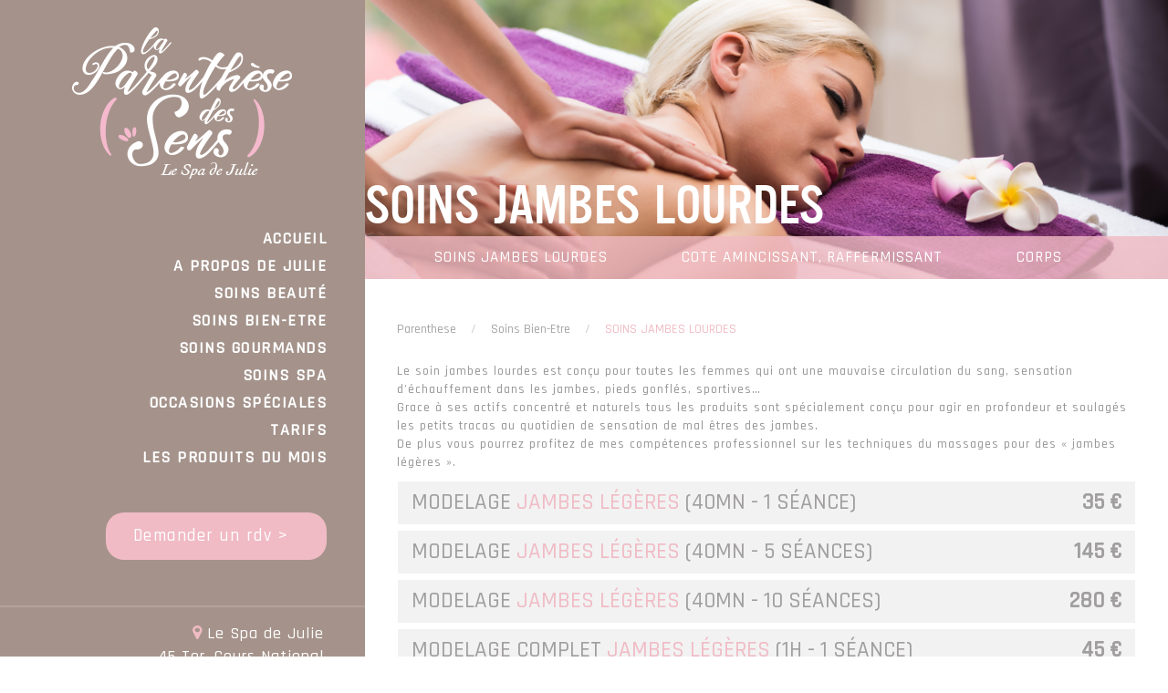

--- FILE ---
content_type: text/html; charset=UTF-8
request_url: http://laparenthesedessens.fr/soins/soins-jambes-lourdes/
body_size: 7658
content:
<!DOCTYPE html>
<html lang="fr-FR" prefix="og: http://ogp.me/ns#">
<head>
<meta charset="UTF-8">
<meta name="viewport" content="width=device-width, initial-scale=1">
<link rel="profile" href="http://gmpg.org/xfn/11">
<link rel="pingback" href="http://laparenthesedessens.fr/xmlrpc.php">
<title>Soins Jambes Lourdes à Graveson - Avignon, Châteaurenard</title>

<!-- This site is optimized with the Yoast SEO plugin v3.1.1 - https://yoast.com/wordpress/plugins/seo/ -->
<meta name="description" content="Le soin jambes lourdes est conçu pour toutes les femmes qui ont une mauvaise circulation du sang, sensation d&#039;échauffement dans les jambes, pieds gonflés..."/>
<meta name="robots" content="noodp"/>
<link rel="canonical" href="http://laparenthesedessens.fr/soins/soins-jambes-lourdes/" />
<meta property="og:locale" content="fr_FR" />
<meta property="og:type" content="article" />
<meta property="og:title" content="Soins Jambes Lourdes à Graveson - Avignon, Châteaurenard" />
<meta property="og:description" content="Le soin jambes lourdes est conçu pour toutes les femmes qui ont une mauvaise circulation du sang, sensation d&#039;échauffement dans les jambes, pieds gonflés..." />
<meta property="og:url" content="http://laparenthesedessens.fr/soins/soins-jambes-lourdes/" />
<meta property="og:site_name" content="Esthéticienne sur Graveson" />
<meta name="twitter:card" content="summary" />
<meta name="twitter:description" content="Le soin jambes lourdes est conçu pour toutes les femmes qui ont une mauvaise circulation du sang, sensation d&#039;échauffement dans les jambes, pieds gonflés..." />
<meta name="twitter:title" content="Soins Jambes Lourdes à Graveson - Avignon, Châteaurenard" />
<meta name="twitter:image" content="http://laparenthesedessens.fr/wp-content/uploads/2016/01/Soins-jambes.png" />
<!-- / Yoast SEO plugin. -->

<link rel="alternate" type="application/rss+xml" title="Esthéticienne sur Graveson &raquo; Flux" href="http://laparenthesedessens.fr/feed/" />
<link rel="alternate" type="application/rss+xml" title="Esthéticienne sur Graveson &raquo; Flux des commentaires" href="http://laparenthesedessens.fr/comments/feed/" />
		<script type="text/javascript">
			window._wpemojiSettings = {"baseUrl":"https:\/\/s.w.org\/images\/core\/emoji\/72x72\/","ext":".png","source":{"concatemoji":"http:\/\/laparenthesedessens.fr\/wp-includes\/js\/wp-emoji-release.min.js?ver=4.4.34"}};
			!function(e,n,t){var a;function i(e){var t=n.createElement("canvas"),a=t.getContext&&t.getContext("2d"),i=String.fromCharCode;return!(!a||!a.fillText)&&(a.textBaseline="top",a.font="600 32px Arial","flag"===e?(a.fillText(i(55356,56806,55356,56826),0,0),3e3<t.toDataURL().length):"diversity"===e?(a.fillText(i(55356,57221),0,0),t=a.getImageData(16,16,1,1).data,a.fillText(i(55356,57221,55356,57343),0,0),(t=a.getImageData(16,16,1,1).data)[0],t[1],t[2],t[3],!0):("simple"===e?a.fillText(i(55357,56835),0,0):a.fillText(i(55356,57135),0,0),0!==a.getImageData(16,16,1,1).data[0]))}function o(e){var t=n.createElement("script");t.src=e,t.type="text/javascript",n.getElementsByTagName("head")[0].appendChild(t)}t.supports={simple:i("simple"),flag:i("flag"),unicode8:i("unicode8"),diversity:i("diversity")},t.DOMReady=!1,t.readyCallback=function(){t.DOMReady=!0},t.supports.simple&&t.supports.flag&&t.supports.unicode8&&t.supports.diversity||(a=function(){t.readyCallback()},n.addEventListener?(n.addEventListener("DOMContentLoaded",a,!1),e.addEventListener("load",a,!1)):(e.attachEvent("onload",a),n.attachEvent("onreadystatechange",function(){"complete"===n.readyState&&t.readyCallback()})),(a=t.source||{}).concatemoji?o(a.concatemoji):a.wpemoji&&a.twemoji&&(o(a.twemoji),o(a.wpemoji)))}(window,document,window._wpemojiSettings);
		</script>
		<style type="text/css">
img.wp-smiley,
img.emoji {
	display: inline !important;
	border: none !important;
	box-shadow: none !important;
	height: 1em !important;
	width: 1em !important;
	margin: 0 .07em !important;
	vertical-align: -0.1em !important;
	background: none !important;
	padding: 0 !important;
}
</style>
<link rel='stylesheet' id='contact-form-7-css'  href='http://laparenthesedessens.fr/wp-content/plugins/contact-form-7/includes/css/styles.css?ver=4.3.1' type='text/css' media='all' />
<link rel='stylesheet' id='responsive-lightbox-prettyphoto-css'  href='http://laparenthesedessens.fr/wp-content/plugins/responsive-lightbox/assets/prettyphoto/css/prettyPhoto.css?ver=1.6.6' type='text/css' media='all' />
<link rel='stylesheet' id='rs-plugin-settings-css'  href='http://laparenthesedessens.fr/wp-content/plugins/revslider/rs-plugin/css/settings.css?ver=4.6.5' type='text/css' media='all' />
<style id='rs-plugin-settings-inline-css' type='text/css'>
.tp-caption a{color:#ff7302;text-shadow:none;-webkit-transition:all 0.2s ease-out;-moz-transition:all 0.2s ease-out;-o-transition:all 0.2s ease-out;-ms-transition:all 0.2s ease-out}.tp-caption a:hover{color:#ffa902}
</style>
<link rel='stylesheet' id='taxonomy-image-plugin-public-css'  href='http://laparenthesedessens.fr/wp-content/plugins/taxonomy-images/css/style.css?ver=0.9.3' type='text/css' media='screen' />
<link rel='stylesheet' id='woocommerce-layout-css'  href='//laparenthesedessens.fr/wp-content/plugins/woocommerce/assets/css/woocommerce-layout.css?ver=2.5.2' type='text/css' media='all' />
<link rel='stylesheet' id='woocommerce-smallscreen-css'  href='//laparenthesedessens.fr/wp-content/plugins/woocommerce/assets/css/woocommerce-smallscreen.css?ver=2.5.2' type='text/css' media='only screen and (max-width: 768px)' />
<link rel='stylesheet' id='woocommerce-general-css'  href='//laparenthesedessens.fr/wp-content/plugins/woocommerce/assets/css/woocommerce.css?ver=2.5.2' type='text/css' media='all' />
<link rel='stylesheet' id='parenthese-style-theme-css'  href='http://laparenthesedessens.fr/wp-content/themes/parenthese/style.css?ver=4.4.34' type='text/css' media='all' />
<link rel='stylesheet' id='parenthese-bootstrap-css-css'  href='http://laparenthesedessens.fr/wp-content/themes/parenthese/css/bootstrap.min.css?ver=4.4.34' type='text/css' media='all' />
<link rel='stylesheet' id='parenthese-style-css'  href='http://laparenthesedessens.fr/wp-content/themes/parenthese/css/style.css?ver=4.4.34' type='text/css' media='all' />
<link rel='stylesheet' id='parenthese-viewbox-css'  href='http://laparenthesedessens.fr/wp-content/themes/parenthese/css/viewbox.css?ver=4.4.34' type='text/css' media='all' />
<link rel='stylesheet' id='parenthese-font-fonts-css'  href='http://laparenthesedessens.fr/wp-content/themes/parenthese/fonts/fonts.css?ver=4.4.34' type='text/css' media='all' />
<link rel='stylesheet' id='parenthese-font-awesome-css'  href='http://laparenthesedessens.fr/wp-content/themes/parenthese/fonts/font-awesome.css?ver=4.4.34' type='text/css' media='all' />
<link rel='stylesheet' id='cpsh-shortcodes-css'  href='http://laparenthesedessens.fr/wp-content/plugins/column-shortcodes/assets/css/shortcodes.css?ver=0.6.6' type='text/css' media='all' />
<script type='text/javascript' src='http://laparenthesedessens.fr/wp-includes/js/jquery/jquery.js?ver=1.11.3'></script>
<script type='text/javascript' src='http://laparenthesedessens.fr/wp-includes/js/jquery/jquery-migrate.min.js?ver=1.2.1'></script>
<script type='text/javascript' src='http://laparenthesedessens.fr/wp-content/plugins/responsive-lightbox/assets/prettyphoto/js/jquery.prettyPhoto.js?ver=1.6.6'></script>
<script type='text/javascript'>
/* <![CDATA[ */
var rlArgs = {"script":"prettyphoto","selector":"lightbox","customEvents":"","activeGalleries":"1","animationSpeed":"normal","slideshow":"0","slideshowDelay":"5000","slideshowAutoplay":"0","opacity":"0.75","showTitle":"1","allowResize":"1","allowExpand":"1","width":"1080","height":"720","separator":"\/","theme":"pp_default","horizontalPadding":"20","hideFlash":"0","wmode":"opaque","videoAutoplay":"0","modal":"0","deeplinking":"0","overlayGallery":"1","keyboardShortcuts":"1","social":"0"};
/* ]]> */
</script>
<script type='text/javascript' src='http://laparenthesedessens.fr/wp-content/plugins/responsive-lightbox/js/front.js?ver=1.6.6'></script>
<script type='text/javascript' src='http://laparenthesedessens.fr/wp-content/plugins/revslider/rs-plugin/js/jquery.themepunch.tools.min.js?ver=4.6.5'></script>
<script type='text/javascript' src='http://laparenthesedessens.fr/wp-content/plugins/revslider/rs-plugin/js/jquery.themepunch.revolution.min.js?ver=4.6.5'></script>
<link rel='https://api.w.org/' href='http://laparenthesedessens.fr/wp-json/' />
<link rel="EditURI" type="application/rsd+xml" title="RSD" href="http://laparenthesedessens.fr/xmlrpc.php?rsd" />
<link rel="wlwmanifest" type="application/wlwmanifest+xml" href="http://laparenthesedessens.fr/wp-includes/wlwmanifest.xml" /> 
<link rel='shortlink' href='http://laparenthesedessens.fr/?p=295' />
<link rel="alternate" type="application/json+oembed" href="http://laparenthesedessens.fr/wp-json/oembed/1.0/embed?url=http%3A%2F%2Flaparenthesedessens.fr%2Fsoins%2Fsoins-jambes-lourdes%2F" />
<link rel="alternate" type="text/xml+oembed" href="http://laparenthesedessens.fr/wp-json/oembed/1.0/embed?url=http%3A%2F%2Flaparenthesedessens.fr%2Fsoins%2Fsoins-jambes-lourdes%2F&#038;format=xml" />
<script type="text/javascript">
var _gaq = _gaq || [];
_gaq.push(['_setAccount', 'UA-75415952-1']);
_gaq.push(['_trackPageview']);
(function() {
var ga = document.createElement('script'); ga.type = 'text/javascript'; ga.async = true;
ga.src = ('https:' == document.location.protocol ? 'https://ssl' : 'http://www') + '.google-analytics.com/ga.js';
var s = document.getElementsByTagName('script')[0]; s.parentNode.insertBefore(ga, s);
})();
</script>
    <style type="text/css" media="screen">
    You can write your custom CSS here.	#logo-slider-wraper {
            position:relative;	
	}
	.slider-controls {
            position:absolute;
            width:450px;	
            top: 80px !important;
	}
	#logo-slider {
            position: relative;
            width: 450px;
            height: 198px;
            margin: 0; padding: 0;
            overflow: hidden;
            list-style:none;
            background:#FFFFFF;
            text-align:center;
	}
	.slide {
            list-style:none;
            margin:0 !important;
            width:450px !important;
	}
	.slider-controls a {
            height:40px;
            width:40px;
            display:inline-block;
            text-indent:-9000px;
	}
	#prev{
            background:url(http://laparenthesedessens.fr/wp-content/plugins/logo-slider/arrows/arrow1.png) no-repeat center;
            float:right;
            margin-right:-50px;
	}	
	#next{
            background:url(http://laparenthesedessens.fr/wp-content/plugins/logo-slider/arrows/arrow1-prev.png) no-repeat center;
            float:left;
            margin-left:-50px
	}	
    /*
    ===============================================================
        --------------------_ Responsive _--------------------
    ===============================================================
    */
	@media screen and (max-width:320px) {
            #logo-slider-wraper{
                position:relative !important;
                width:52% !important;
                left:42px;
            }
            .slider-controls {
                position: absolute;
                top: 80px;
                left:30px;
                width: 100% !important;
            }
            #logo-slider {
                background:#FFFFFF;
                height: 198px;
                list-style: none outside none;
                margin: 0;
                overflow: hidden;
                padding: 0;
                position: relative;
                width: 110% !important;
            }
            .slide {
                list-style: none outside none;
                margin: 0 !important;
                width: 100% !important;
            }
            #next{
                background:url(http://laparenthesedessens.fr/wp-content/plugins/logo-slider/arrows/arrow1-prev.png) no-repeat center;
                float:left;
                margin-left:-66px !important;
            }
            .logo-img {
                margin-left:32px;
            }
	}
	@media screen and (min-width:321px) and (max-width:480px){
            #logo-slider-wraper{
                position:relative;
                width:35% !important;
                left:55px !important;
            }
            .slider-controls {
                position: absolute;
                top: 80px;
                width: 100% !important;
            }
            #logo-slider {
                background:#FFFFFF;
                height: 198px;
                list-style: none outside none;
                margin: 0;
                overflow: hidden;
                padding: 0;
                position: relative;
                width: 102% !important;
            }
            .slide {
                list-style: none outside none;
                margin: 0 !important;
                width: 100% !important;
            }
	}
	@media screen and (min-width:321px) and (max-width:360px){
            #logo-slider-wraper{
                position:relative;
                width:50% !important;
            }
            .slider-controls {
                position: absolute;
                top: 80px;
                width: 100% !important;
            }
            #logo-slider {
                background:#FFFFFF;
                height: 198px;
                list-style: none outside none;
                margin: 0;
                overflow: hidden;
                padding: 0;
                position: relative;
                width: 100% !important;
            }
            .slide {
                list-style: none outside none;
                margin: 0 !important;
                width: 100% !important;
            }
	}
	@media screen and (min-width:481px) and (max-width:640px){
            #logo-slider-wraper{
                position:relative;
                width:28% !important;
                left:34px !important;
            }
            .slider-controls {
                position: absolute;
                top: 80px;
                width: 100% !important;
            }
            #logo-slider {
                background:#FFFFFF;
                height: 198px;
                list-style: none outside none;
                margin: 0;
                overflow: hidden;
                padding: 0;
                position: relative;
                width: 100% !important;
            }
            .slide {
                list-style: none outside none;
                margin: 0 !important;
                width: 100% !important;
            }
	}
	@media only screen and (min-width:641px) and (max-width:768px){
            #logo-slider-wraper{
                position:relative;
                width:78% !important;
                left:34px !important
            }
            .slider-controls {
                position: absolute;
                top: 80px;
                width: 100% !important;
            }
            #logo-slider {
                background:#FFFFFF;
                height: 198px;
                list-style: none outside none;
                margin: 0;
                overflow: hidden;
                padding: 0;
                position: relative;
                width: 100% !important;
                left:-12px;
            }
            .slide {
                list-style: none outside none;
                margin: 0 !important;
                width: 100% !important;
            }
	}
	@media only screen and (min-width:770px){
            #logo-slider-wraper{
                position:relative;
                width:450px !important;
                left:34px !important;
            }
            .slider-controls {
                position: absolute;
                top: 80px;
                width: 100% !important;
            }
            #logo-slider {
                background:#FFFFFF;
                height: 198px;
                list-style: none outside none;
                margin: 0;
                overflow: hidden;
                padding: 0;
                position: relative;
                width: 100% !important;
            }
            .slide {
                list-style: none outside none;
                margin: 0 !important;
                width: 450px !important;
            }
	}
    </style>	
		<script type="text/javascript">
			jQuery(document).ready(function() {
				// CUSTOM AJAX CONTENT LOADING FUNCTION
				var ajaxRevslider = function(obj) {
				
					// obj.type : Post Type
					// obj.id : ID of Content to Load
					// obj.aspectratio : The Aspect Ratio of the Container / Media
					// obj.selector : The Container Selector where the Content of Ajax will be injected. It is done via the Essential Grid on Return of Content
					
					var content = "";

					data = {};
					
					data.action = 'revslider_ajax_call_front';
					data.client_action = 'get_slider_html';
					data.token = '9f7caa5402';
					data.type = obj.type;
					data.id = obj.id;
					data.aspectratio = obj.aspectratio;
					
					// SYNC AJAX REQUEST
					jQuery.ajax({
						type:"post",
						url:"http://laparenthesedessens.fr/wp-admin/admin-ajax.php",
						dataType: 'json',
						data:data,
						async:false,
						success: function(ret, textStatus, XMLHttpRequest) {
							if(ret.success == true)
								content = ret.data;								
						},
						error: function(e) {
							console.log(e);
						}
					});
					
					 // FIRST RETURN THE CONTENT WHEN IT IS LOADED !!
					 return content;						 
				};
				
				// CUSTOM AJAX FUNCTION TO REMOVE THE SLIDER
				var ajaxRemoveRevslider = function(obj) {
					return jQuery(obj.selector+" .rev_slider").revkill();
				};

				// EXTEND THE AJAX CONTENT LOADING TYPES WITH TYPE AND FUNCTION
				var extendessential = setInterval(function() {
					if (jQuery.fn.tpessential != undefined) {
						clearInterval(extendessential);
						if(typeof(jQuery.fn.tpessential.defaults) !== 'undefined') {
							jQuery.fn.tpessential.defaults.ajaxTypes.push({type:"revslider",func:ajaxRevslider,killfunc:ajaxRemoveRevslider,openAnimationSpeed:0.3});   
							// type:  Name of the Post to load via Ajax into the Essential Grid Ajax Container
							// func: the Function Name which is Called once the Item with the Post Type has been clicked
							// killfunc: function to kill in case the Ajax Window going to be removed (before Remove function !
							// openAnimationSpeed: how quick the Ajax Content window should be animated (default is 0.3)
						}
					}
				},30);
			});
		</script>
		<link rel="icon" href="http://laparenthesedessens.fr/wp-content/uploads/2020/08/cropped-Favicon-32x32.png" sizes="32x32" />
<link rel="icon" href="http://laparenthesedessens.fr/wp-content/uploads/2020/08/cropped-Favicon-192x192.png" sizes="192x192" />
<link rel="apple-touch-icon-precomposed" href="http://laparenthesedessens.fr/wp-content/uploads/2020/08/cropped-Favicon-180x180.png" />
<meta name="msapplication-TileImage" content="http://laparenthesedessens.fr/wp-content/uploads/2020/08/cropped-Favicon-270x270.png" />

</head>
<body class="single single-soins postid-295">
<div class="wrapper">
    	<button class="sidebar-toggle">&#9776;</button>
		<aside class="sidebar" id="sidebar">
        	
        	<div class="logo">
            	<a href="http://laparenthesedessens.fr"><img src="http://laparenthesedessens.fr/wp-content/uploads/2017/11/logo-le-spa-de-julie.png" alt="logo" /></a>
            </div>
           
            	
				<div class="menubar"><ul id="primary-menu" ><li id="nav-menu-item-20" class="main-menu-item  menu-item-even menu-item-depth-0 menu-item menu-item-type-post_type menu-item-object-page"><a href="http://laparenthesedessens.fr/" class="dropdown-toggle">Accueil</a></li>
<li id="nav-menu-item-21" class="main-menu-item  menu-item-even menu-item-depth-0 menu-item menu-item-type-post_type menu-item-object-page"><a href="http://laparenthesedessens.fr/a-propos-de-julie/" class="dropdown-toggle">A propos de Julie</a></li>
<li id="nav-menu-item-196" class="main-menu-item  menu-item-even menu-item-depth-0 menu-item menu-item-type-taxonomy menu-item-object-soins-categorie"><a href="http://laparenthesedessens.fr/soins-categorie/soins-beaute/" class="dropdown-toggle">Soins Beauté</a></li>
<li id="nav-menu-item-197" class="main-menu-item  menu-item-even menu-item-depth-0 menu-item menu-item-type-taxonomy menu-item-object-soins-categorie current-soins-ancestor current-menu-parent current-soins-parent"><a href="http://laparenthesedessens.fr/soins-categorie/soins-bien-etre/" class="dropdown-toggle">Soins Bien-Etre</a></li>
<li id="nav-menu-item-198" class="main-menu-item  menu-item-even menu-item-depth-0 menu-item menu-item-type-taxonomy menu-item-object-soins-categorie"><a href="http://laparenthesedessens.fr/soins-categorie/soins-gourmands/" class="dropdown-toggle">Soins Gourmands</a></li>
<li id="nav-menu-item-522" class="main-menu-item  menu-item-even menu-item-depth-0 menu-item menu-item-type-taxonomy menu-item-object-soins-categorie"><a href="http://laparenthesedessens.fr/soins-categorie/soins-spa/" class="dropdown-toggle">Soins spa</a></li>
<li id="nav-menu-item-303" class="main-menu-item  menu-item-even menu-item-depth-0 menu-item menu-item-type-taxonomy menu-item-object-soins-categorie"><a href="http://laparenthesedessens.fr/soins-categorie/occasions-speciales-maman-et-mariees/" class="dropdown-toggle">Occasions spéciales</a></li>
<li id="nav-menu-item-26" class="main-menu-item  menu-item-even menu-item-depth-0 menu-item menu-item-type-post_type menu-item-object-page"><a href="http://laparenthesedessens.fr/tarifs/" class="dropdown-toggle">Tarifs</a></li>
<li id="nav-menu-item-617" class="main-menu-item  menu-item-even menu-item-depth-0 menu-item menu-item-type-post_type menu-item-object-page"><a href="http://laparenthesedessens.fr/boutique/" class="dropdown-toggle">Les produits du mois</a></li>
</ul></div>			
            <div class="demanderdbtn">
            	<a href="http://laparenthesedessens.fr/contact/">Demander un rdv > </a>
            </div>
         <div class="clearfix"></div>
			
            			<div class="contectblock">
            	<ul>
					                	<li><a href="http://laparenthesedessens.fr/zone-dintervention/"><i class="fa fa-map-marker"></i>Le Spa de Julie 
</BR>
45 Ter, Cours National<br />13690 Graveson</a></li>
															
                    <li>
										<i class="fa fa-phone"></i>06 17 19 11 92										                    	<span class="email"><i class="fa fa-envelope"></i> julie@laparenthesedessens.fr</span>
						                    </li>
										                    <li>La Parenthese des Sens 
										<a href="https://www.facebook.com/laparenthesedessens/?fref=ts" target="_blank"><i class="fa fa-facebook-f"></i></a> 
										</li>
					                </ul>
            </div>
			        </aside>
        <div class="pagecontent">
        	<div class="col-xs-12">
        		<div class="row">
                	<div class="banner">
                    								<div class="bannercontent_second">
							
																<img src="http://laparenthesedessens.fr/wp-content/themes/parenthese/images/bannermain1.png"  />
								                        		

																
                                <div class="bnr_btm1">
                                									<h1 class="bannertext">
										SOINS JAMBES LOURDES                                    </h1>
                                                                            <ul class="soins_beauty">
                                             
                                                <li>
                                                    <a href="http://laparenthesedessens.fr/soins/soins-jambes-lourdes">SOINS JAMBES LOURDES</a> 	
                                                </li>
                                             
                                                <li>
                                                    <a href="http://laparenthesedessens.fr/soins/cote-amincissant-raffermissant">COTE AMINCISSANT, RAFFERMISSANT</a> 	
                                                </li>
                                             
                                                <li>
                                                    <a href="http://laparenthesedessens.fr/soins/corps">CORPS</a> 	
                                                </li>
                                                                                    </ul>
                                                                    </div>
																                        	</div>
						               		</div>
											<div class="main_content2">
							<div class="col-sm-12">	
																
								<ol class="breadcrumb">
									<span typeof="ListItem" property="itemListElement">
										<a class="home" href="http://laparenthesedessens.fr"><span property="name">Parenthese</span></a>
									</span>
									<font class="arrow_slash">&nbsp;&nbsp; / &nbsp;&nbsp;</font>
									<span typeof="ListItem" property="itemListElement">
																														<a class="taxonomy soins-categorie" href="http://laparenthesedessens.fr/soins-categorie/soins-bien-etre"><span property="name">Soins Bien-Etre</span></a></span>
																			<font class="arrow_slash">&nbsp;&nbsp; / &nbsp;&nbsp;</font>
									<span typeof="ListItem" property="itemListElement"><span property="name">SOINS JAMBES LOURDES</span></span>
								</ol>
								
																
													 				            

					 
				
             <div class="page-description">
             <p ><p>Le soin jambes lourdes est conçu pour toutes les femmes qui ont une mauvaise circulation du sang, sensation d&rsquo;échauffement dans les jambes, pieds gonflés, sportives&#8230;<br />
Grace à ses actifs concentré et naturels tous les produits sont spécialement conçu pour agir en profondeur et soulagés les petits tracas au quotidien de sensation de mal êtres des jambes.<br />
De plus vous pourrez profitez de mes compétences professionnel sur les techniques du massages pour des &laquo;&nbsp;jambes légères&nbsp;&raquo;.</p>
</p>
             </div>
           
                  
                        	
                          
                              <div class="row">
                              <div class="col-sm-12">
                      
                      
                      
                      <div class="productaccord soins">
                        	<div class="panel-group" id="productmainaccord">
                                
                                                                
                                <div class="panel mainpanel">
                                    <div class="panel-heading">
                                        <h4 class="panel-title">
                                            <a data-toggle="collapse" data-parent="#productmainaccord" href="#soins_1">Modelage <span class="pink-color">Jambes légères</span> (40mn - 1 séance)                                            
                                            <span class="price">35 €</span>
                                            </a></h4>
                                    </div>
                                    <div id="soins_1" class="panel-collapse collapse">
                                       <div class="page-description"><p>1 seance de relaxation pour se sentir "légère" dans son corps.</p>
                                       <div class="enquiry-buttons">
                                       <div class="demanderdbtn_offers">
            	<a href="http://laparenthesedessens.fr/demander-un-rdv?value=Modelage Jambes légères (40mn - 1 séance)" class="demanderdbtn">Demander un rdv &gt; </a>
                
                <!-- <a href="http://laparenthesedessens.fr/offrir-ce-soin/" class="offerbtn">Offrir ce soin &gt; </a> -->
            </div>
                                       </div>
                                       </div>
                                       </div>
                                </div>
                                
                                
                                                                
                                <div class="panel mainpanel">
                                    <div class="panel-heading">
                                        <h4 class="panel-title">
                                            <a data-toggle="collapse" data-parent="#productmainaccord" href="#soins_2">Modelage <span class="pink-color">Jambes légères</span> (40mn - 5 séances)                                            
                                            <span class="price">145 €</span>
                                            </a></h4>
                                    </div>
                                    <div id="soins_2" class="panel-collapse collapse">
                                       <div class="page-description"><p>Offrez vous une cure de massage pour avoir des "jambes légères" sur du long terme. </p>
                                       <div class="enquiry-buttons">
                                       <div class="demanderdbtn_offers">
            	<a href="http://laparenthesedessens.fr/demander-un-rdv?value=Modelage Jambes légères (40mn - 5 séances)" class="demanderdbtn">Demander un rdv &gt; </a>
                
                <!-- <a href="http://laparenthesedessens.fr/offrir-ce-soin/" class="offerbtn">Offrir ce soin &gt; </a> -->
            </div>
                                       </div>
                                       </div>
                                       </div>
                                </div>
                                
                                
                                                                
                                <div class="panel mainpanel">
                                    <div class="panel-heading">
                                        <h4 class="panel-title">
                                            <a data-toggle="collapse" data-parent="#productmainaccord" href="#soins_3">Modelage <span class="pink-color">Jambes légères</span> (40mn - 10 séances)                                            
                                            <span class="price">280 €</span>
                                            </a></h4>
                                    </div>
                                    <div id="soins_3" class="panel-collapse collapse">
                                       <div class="page-description"><p>Offrez vous une cure de massage pour avoir des "jambes légères" sur du long terme. </p>
                                       <div class="enquiry-buttons">
                                       <div class="demanderdbtn_offers">
            	<a href="http://laparenthesedessens.fr/demander-un-rdv?value=Modelage Jambes légères (40mn - 10 séances)" class="demanderdbtn">Demander un rdv &gt; </a>
                
                <!-- <a href="http://laparenthesedessens.fr/offrir-ce-soin/" class="offerbtn">Offrir ce soin &gt; </a> -->
            </div>
                                       </div>
                                       </div>
                                       </div>
                                </div>
                                
                                
                                                                
                                <div class="panel mainpanel">
                                    <div class="panel-heading">
                                        <h4 class="panel-title">
                                            <a data-toggle="collapse" data-parent="#productmainaccord" href="#soins_4">Modelage complet <span class="pink-color">Jambes légères</span> (1h - 1 séance)                                            
                                            <span class="price">45 €</span>
                                            </a></h4>
                                    </div>
                                    <div id="soins_4" class="panel-collapse collapse">
                                       <div class="page-description"><p>Modelage + enveloppement</p>
                                       <div class="enquiry-buttons">
                                       <div class="demanderdbtn_offers">
            	<a href="http://laparenthesedessens.fr/demander-un-rdv?value=Modelage complet Jambes légères (1h - 1 séance)" class="demanderdbtn">Demander un rdv &gt; </a>
                
                <!-- <a href="http://laparenthesedessens.fr/offrir-ce-soin/" class="offerbtn">Offrir ce soin &gt; </a> -->
            </div>
                                       </div>
                                       </div>
                                       </div>
                                </div>
                                
                                
                                                                
                                <div class="panel mainpanel">
                                    <div class="panel-heading">
                                        <h4 class="panel-title">
                                            <a data-toggle="collapse" data-parent="#productmainaccord" href="#soins_5">Modelage complet <span class="pink-color">Jambes légères</span> (1h - 5 séances)                                            
                                            <span class="price">190 €</span>
                                            </a></h4>
                                    </div>
                                    <div id="soins_5" class="panel-collapse collapse">
                                       <div class="page-description"><p>Modelage + enveloppement sur 5 séances.</p>
                                       <div class="enquiry-buttons">
                                       <div class="demanderdbtn_offers">
            	<a href="http://laparenthesedessens.fr/demander-un-rdv?value=Modelage complet Jambes légères (1h - 5 séances)" class="demanderdbtn">Demander un rdv &gt; </a>
                
                <!-- <a href="http://laparenthesedessens.fr/offrir-ce-soin/" class="offerbtn">Offrir ce soin &gt; </a> -->
            </div>
                                       </div>
                                       </div>
                                       </div>
                                </div>
                                
                                
                                                                
                                <div class="panel mainpanel">
                                    <div class="panel-heading">
                                        <h4 class="panel-title">
                                            <a data-toggle="collapse" data-parent="#productmainaccord" href="#soins_6">Modelage complet <span class="pink-color">Jambes légères</span> (1h - 10 séances)                                            
                                            <span class="price">370 €</span>
                                            </a></h4>
                                    </div>
                                    <div id="soins_6" class="panel-collapse collapse">
                                       <div class="page-description"><p>Modelage + enveloppement </p>
                                       <div class="enquiry-buttons">
                                       <div class="demanderdbtn_offers">
            	<a href="http://laparenthesedessens.fr/demander-un-rdv?value=Modelage complet Jambes légères (1h - 10 séances)" class="demanderdbtn">Demander un rdv &gt; </a>
                
                <!-- <a href="http://laparenthesedessens.fr/offrir-ce-soin/" class="offerbtn">Offrir ce soin &gt; </a> -->
            </div>
                                       </div>
                                       </div>
                                       </div>
                                </div>
                                
                                
                                                                
                            </div>
                        </div>
                         
                                              
                      
                              </div>
                              </div>  
                              
                      
                         
                    
           
         
            
            
              
   
            	</div>
            </div>
			
			<div class="banner">
                    	<img alt="offer" src="http://laparenthesedessens.fr/wp-content/themes/parenthese/images/banner.png">
                    </div>            <div class="col-xs-12 clearfix">
                <div class="row clearfix">
                	<div class="pagefooter clearfix">
                        <div class="footermenu clearfix">
                            <div class="menu-footer-menu-container"><ul id="menu-footer-menu" class="menu"><li id="menu-item-82" class="menu-item menu-item-type-post_type menu-item-object-page menu-item-82"><a href="http://laparenthesedessens.fr/mentions-legales/">Mentions Legales</a></li>
<li id="menu-item-81" class="menu-item menu-item-type-post_type menu-item-object-page menu-item-81"><a href="http://laparenthesedessens.fr/plan-du-site/">Plan du site</a></li>
<li id="menu-item-241" class="menu-item menu-item-type-post_type menu-item-object-page menu-item-241"><a href="http://laparenthesedessens.fr/mes-partenaires/">Nos marques</a></li>
<li id="menu-item-240" class="menu-item menu-item-type-post_type menu-item-object-page menu-item-240"><a href="http://laparenthesedessens.fr/mon-compte/">Compte client</a></li>
</ul></div>                            
                        </div>
                        <div class="footercopy clearfix">
                            <p><a href="https://www.studiogazoline.com/">Agence de communication Montpellier </a> 
                                                    		<img src="http://laparenthesedessens.fr/wp-content/uploads/2016/03/footerlogo-1.png"  />
                        	                         	StudioGAZOLINE.com</p>
                        </div>
                 	</div>
                </div>
            </div>
        </div>
    </div>
<script type='text/javascript' src='http://laparenthesedessens.fr/wp-content/plugins/contact-form-7/includes/js/jquery.form.min.js?ver=3.51.0-2014.06.20'></script>
<script type='text/javascript'>
/* <![CDATA[ */
var _wpcf7 = {"loaderUrl":"http:\/\/laparenthesedessens.fr\/wp-content\/themes\/parenthese\/images\/loader.gif","recaptchaEmpty":"Please verify that you are not a robot.","sending":"Envoi en cours ..."};
/* ]]> */
</script>
<script type='text/javascript' src='http://laparenthesedessens.fr/wp-content/plugins/contact-form-7/includes/js/scripts.js?ver=4.3.1'></script>
<script type='text/javascript'>
/* <![CDATA[ */
var wc_add_to_cart_params = {"ajax_url":"\/wp-admin\/admin-ajax.php","wc_ajax_url":"\/soins\/soins-jambes-lourdes\/?wc-ajax=%%endpoint%%","i18n_view_cart":"Voir Panier","cart_url":"http:\/\/laparenthesedessens.fr\/panier\/","is_cart":"","cart_redirect_after_add":"no"};
/* ]]> */
</script>
<script type='text/javascript' src='//laparenthesedessens.fr/wp-content/plugins/woocommerce/assets/js/frontend/add-to-cart.min.js?ver=2.5.2'></script>
<script type='text/javascript' src='//laparenthesedessens.fr/wp-content/plugins/woocommerce/assets/js/jquery-blockui/jquery.blockUI.min.js?ver=2.70'></script>
<script type='text/javascript'>
/* <![CDATA[ */
var woocommerce_params = {"ajax_url":"\/wp-admin\/admin-ajax.php","wc_ajax_url":"\/soins\/soins-jambes-lourdes\/?wc-ajax=%%endpoint%%"};
/* ]]> */
</script>
<script type='text/javascript' src='//laparenthesedessens.fr/wp-content/plugins/woocommerce/assets/js/frontend/woocommerce.min.js?ver=2.5.2'></script>
<script type='text/javascript' src='//laparenthesedessens.fr/wp-content/plugins/woocommerce/assets/js/jquery-cookie/jquery.cookie.min.js?ver=1.4.1'></script>
<script type='text/javascript'>
/* <![CDATA[ */
var wc_cart_fragments_params = {"ajax_url":"\/wp-admin\/admin-ajax.php","wc_ajax_url":"\/soins\/soins-jambes-lourdes\/?wc-ajax=%%endpoint%%","fragment_name":"wc_fragments"};
/* ]]> */
</script>
<script type='text/javascript' src='//laparenthesedessens.fr/wp-content/plugins/woocommerce/assets/js/frontend/cart-fragments.min.js?ver=2.5.2'></script>
<script type='text/javascript' src='http://laparenthesedessens.fr/wp-content/themes/parenthese/js/jquery.min.js?ver=4.4.34'></script>
<script type='text/javascript' src='http://laparenthesedessens.fr/wp-content/themes/parenthese/js/bootstrap.min.js?ver=4.4.34'></script>
<script type='text/javascript' src='http://laparenthesedessens.fr/wp-content/themes/parenthese/js/slick.js?ver=4.4.34'></script>
<script type='text/javascript' src='http://laparenthesedessens.fr/wp-content/themes/parenthese/js/custom.js?ver=4.4.34'></script>
<script type='text/javascript' src='http://laparenthesedessens.fr/wp-content/themes/parenthese/js/jquery.viewbox.min.js?ver=4.4.34'></script>
<script type='text/javascript' src='http://laparenthesedessens.fr/wp-content/themes/parenthese/js/jquery.viewbox.js?ver=4.4.34'></script>
<script type='text/javascript' src='http://laparenthesedessens.fr/wp-includes/js/wp-embed.min.js?ver=4.4.34'></script>
</body>
</html>


--- FILE ---
content_type: text/css
request_url: http://laparenthesedessens.fr/wp-content/themes/parenthese/style.css?ver=4.4.34
body_size: 5403
content:
body {
	margin: 0px;
	padding: 0px;
}
ul {
	margin: 0px;
	padding: 0px;
}
ul li {
	list-style: none;
}
a, a:hover, a:focus {
	text-decoration: none;
}
input, textarea {
	outline: none;
}
h1, h2, h3, h4, h5, h6 {
	margin: 0px;
}
button:active {
	outline: none !important;
}
* {
	outline: none;
}
input[type=button] {
	outline: none;
}
.sidebar {
	float: left;
	top: 0px;
	width: 400px;
	left: 0;
	background-color: #a6938c;
	min-height: 100%;
	padding-top: 30px;
	transition: all ease-in-out 1s;
	-moz-transition: all ease-in-out 1s;
	-ms-transition: all ease-in-out 1s;
	-o-transition: all ease-in-out 1s;
	-webkit-transition: all ease-in-out 1s;
	
}
.sidebar-toggle {
	background-color: transparent;
	border: none;
	font-size: 20px;
	float: right;
	display: none;
	margin-left: 20px;
}
aside#sidebar.open {
	left: 0;
}
.logo {
	text-align: center;
}
.menubar {
	padding-right: 42px;
	padding-top: 50px;
	text-align: right;
	margin-bottom: 45px;
}
.menubar ul li {
	text-transform: uppercase;
	line-height: 30px;
}
.menubar ul li a {
	font-family: 'dezenreg';
	font-size: 18px;
	font-weight: bold;
	color: #feffff;
	letter-spacing: 1.5px;
}
.menubar ul li.current_page_item a {
	color: #f0bbc3;
}
.menubar ul li.current_page_item a:before {
	content: ">";
	display: inline-block;
	margin-right: 5px;
}
.demanderdbtn {
	text-align: center;
}
.demanderdbtn a {
	background-color: #f0bbc5;
	color: #fffeff;
	line-height: 52px;
	padding: 0 30px;
	display: block;
	font-size: 25px;
	letter-spacing: 1.5px;
	max-width: 272px;
	margin: auto;
	border-radius: 20px;
	font-family: 'gothicreg';
}
.wpcf7-submit {
	background-color: #f0bbc5 !important;
	color: #fffeff !important;
	line-height: 52px;
	padding: 0 30px !important;
	display: block;
	font-size: 25px !important;
	letter-spacing: 1.5px;
	max-width: 272px;
	margin: auto;
	border-radius: 20px !important;
	font-family: 'gothicreg';
	font-weight: normal !important;
	border: none !important
}
.contectblock {
	text-align: right;
	margin-top: 50px;
}
span.email {
	display: block;
}
.contectblock ul li {
	padding: 16px 45px 16px 0px;
	font-size: 18px;
	color: #fffffd;
	font-family: 'gothicreg';
	letter-spacing: 1px;
	border-top: 2px solid #b3a29b;
}
.contectblock ul li a {
	color: #fffffd;
	font-family: 'gothicreg';
}
.contectblock ul li i {
	margin: 0 5px;
	color: #f0bbc3
}
.pagecontent {
	overflow: hidden;
}
.banner .bannercontent {
	position: relative;
}
.bannercontent img {
	width: 100%;
}
.tp-caption {
	background-color: rgba(230, 184, 187, 0.6) !important;
    float: left;
    font-family: "gothicreg" !important;
    font-size: 42px;
    height: auto;
    left: 0;
    line-height: 40px;
    padding: 18px 30px;
    text-transform: uppercase;
}
.tp-caption span {
	font-size: 33px;
	display: block;
}
.refrence {
	padding: 28px 6em;
	background-color: #ffffff;
	position: relative;
	clear: both;
}
.refrence a {
	display: block;
}
.refrenceinner {
	text-align: center;
}
.refrenceimg {
    height: 80px;
    position: relative;
    width: 100%;
}
.refrenceimg > img {
    bottom: 0;
    height: auto;
    left: 0;
    margin: auto;
    max-height: 100%;
    max-width: 100%;
    position: absolute;
    right: 0;
    top: 0;
    width: auto;
}
.referencetext {
	font-family: 'gothicreg';
	font-size: 18px;
	text-transform: capitalize;
	color: #7a7a7a;
	letter-spacing: 0.5px;
	margin-top: 15px;
}
.heading {
	margin-bottom: 20px;
}
.heading h1 {
	color: #959394;
	font-family: 'gothicreg';
	text-transform: uppercase;
	line-height: 100%;
}
.brandcontent {
	padding: 2em 2.45em;
}
.brandcontent ul li {
	display: inline-block;
	vertical-align: middle;
	text-align: center;
}
.brandslide img {
	max-width: 100%;
}
.home-content-first {
	font-family: 'gothicreg';
	background-color: #f2f2f2;
	padding: 44px 100px 47px 47px;
}
.home-content-first h1 {
	color: #959394;
}
.home-content-first p {
	font-family: 'dezenreg';
	font-size: 14px;
	padding-top: 20px;
	color: #969495;
	font-weight: normal;
	letter-spacing: 1px;
}
.pink-color {
	color: #f0bbc5;
}
.home-content-4-image-block {
}
.img-block img {
    display: block;
    height: auto;
    max-width: 100%;
    min-height: 100%;
    position: relative;
	width:100%;
}
.img-block .image-text-block {
	background-color: rgba(240,167,197,0.8);
	padding: 0px 20px;
	color: #959394;
	overflow: hidden;
	line-height: 42px;
	bottom: 0;
    height: 40px;
    left: 0;
    position: absolute;
    text-align: center;
    width: 100%;
}
.img-block .image-text-block a {
	color: #fff;
}
.img-block .image-text-block .left {
	font-family: 'gothicreg';
	text-transform: uppercase;
	font-size: 20px;
}
.img-block .image-text-block .right {
	font-family: 'dezenreg';
	font-size: 14px;
}
.les-seciton {
	padding: 35px 40px;
	clear: both;
	font-family: 'gothicreg';
	overflow: hidden;
}
.les-block {
	text-align: center;
}
.les-seciton h1 {
	color: #959394;
	padding-bottom: 45px;
}
.les-block img {
	padding-bottom: 30px;
}
.les-block h2 {
	color: #959394;
	font-family: 'gothicreg';
    font-size: 17px;
    padding-bottom: 10px;
    text-transform: uppercase;
    font-weight: bold;
}
.les-block p {
	color: #949494;
    font-family: "dezenreg";
    font-size: 14px;
    font-weight: normal;
    margin: 0 0 0 5px;
}
.les-block a {
	color: #f0bbc5;
	font-family: 'dezenreg';
	font-size: 15px;
	font-weight: bold;
}
.banner img {
	width: 100%;
}
.testimonial-seciton {
	font-family: 'gothicreg';
	padding: 35px 40px;
	background-color: #f2f2f2;
	overflow: hidden;
}
.testimonial-seciton h1 {
	color: #959394;
	padding-bottom: 45px;
}
.testimonial-seciton p:before {
	content: url(../images/in2.png);
	display: inline-block;
	position: absolute;
	left: 0;
}
.testimonial-seciton p {
	color: #949494;
    font-family: "dezenreg";
    font-size: 15px;
    font-weight: normal;
    letter-spacing: 1px;
	margin: 0;
    padding-left: 35px;
}
.testimonial-seciton a {
	clear: both;
    color: #949494;
    float: left;
    font-family: "dezenreg";
    font-size: 15px;
    letter-spacing: 1px;
    margin: 10px 0 15px;
    padding-left: 35px;
}
.testimonial-seciton a em {
    margin: 0 3px 0 -3px;
}
.pagefooter {
	background-color: #f0bbc5;
	padding: 20px 35px;
	font-family: 'gothicreg';
}
.testimonial-seciton a span {
    font-weight: bold;
}
.footermenu {
	float: left;
}
.footermenu ul li {
	display: inline-block;
	margin-right: 19px;
}
.footermenu ul li a {
	color: #fff;
	font-size: 15px;
	letter-spacing: 1px;
}
.footercopy {
	float: right;
	font-size: 15px;
	letter-spacing: 0.6px;
	color: #fff;
}
.footercopy p {
    margin: 0;
}
.footercopy p a {
	color: #fff;
}
.footercopy p img {
	margin-right: 5px;
	margin-left: 10px;
}
/*Second page*/
.bannercontent_second {
	position: relative;
}
.bannercontent_second > img {
	display: block;
    height: auto;
    max-width: 100%;
    min-height: 100%;
    position: relative;
}
.bannercontent_second .bnr_btm{
	padding: 0px 0px 0px 0px;
	color: #959394;
	overflow: hidden;
	line-height: 42px;
	bottom: 50px;
    height: auto;
    left: 0;
    position: absolute;
    text-align: center;
    width: 100%;
}
.bannercontent_second .bnr_btm1{
	padding: 0px 0px 0px 0px;
	color: #959394;
	overflow: hidden;
	line-height: 42px;
	bottom: 0px;
    height: auto;
    left: 0;
    position: absolute;
    text-align: center;
    width: 100%;
}
.active_page{ font-weight:bold;}
.bannercontent_second .bnr_btm1 .bannertext{
	bottom: 10px;
    height: auto;
	margin-bottom:0px;
    
}



.bannercontent_second .bannertext {
	color: #f0bbc5;
    float: left;
    font-family: "gothicreg";
    font-size: 63px;
    padding: 7px 0 0;
    text-align: left;
    text-transform: uppercase;
    width: 100%;
}
.bannercontent_second .bnr_btm1 ul.soins_beauty {
	background-color: rgba(240, 187, 195, 0.8);
    float: left;
    margin: -3px 0 0;
    padding: 0.2em 2.5em;
    width: 100%;
}
.bannercontent_second .bnr_btm1 ul.soins_beauty li {
    float: left;
    font-size: 17px;
    letter-spacing: 1px;
    margin: 0 5%;
}
.bannercontent_second .bnr_btm1 ul.soins_beauty li a { color: #fff; }
.main_content {
	padding: 0px 0px 40px 0px;
	clear: both;
	font-family: 'gothicreg';
	overflow: hidden;
	max-width: 870px;
	margin: auto;
	min-height: 500px;
}
.main_content2 {
	
	clear: both;
	font-family: 'gothicreg';
	overflow: hidden;
	margin: auto;
	min-height: 500px;
}
.main_content p {
	font-family: 'dezenreg';
	font-size: 14px;
	color: #949494;
	letter-spacing: 1px;
}
.main_content .les-block {
	text-align: center;
	padding: 25px 0px;
}
.main_content .les-seciton h1 {
	color: #959394;
	padding-bottom: 45px;
}
.main_content .les-block img {
	padding-bottom: 30px;
}
.main_content .les-block h2 {
	font-size: 17px;
	ont-family: 'gothicreg';
	text-transform: uppercase;
	color: #959394;
	padding-bottom: 15px;
}
.main_content .les-block p {
	font-family: 'dezenreg';
	font-size: 14px;
	color: #949494;
}
.main_content .les-block a {
	color: #f0bbc5;
	font-family: 'dezenreg';
	font-size: 14px;
	font-weight: bold;
}
h1.content_title {
	font-family: 'gothicreg';
	text-transform: uppercase;
	color: #efbac2;
}
.breadcrumb {
	padding: 45px 0px 30px 0px;
	margin-bottom: 0px;
	background-color: #fff;
	font-family: 'dezenreg';
	font-size: 14px;
}
.breadcrumb span a, .breadcrumb span a span {
	color: #a5a5a5;
}
.breadcrumb > .active {
	color: #efbcc5;
}
/*----------------------*/
.main_content2 {
	padding: 40px 20px;
	clear: both;
	font-family: 'gothicreg';
	overflow: hidden;
	
	margin: auto;
}
.main_content2 p {
	font-size: 14px;
	color: #949494;
	letter-spacing: 1px;
}
.main_content2 .content_title {
}
.main_content2 .breadcrumb {
	padding: 5px 0 26px;
}
.main_content2 .profile_sec {
	clear: both;
	padding-top: 52px;
	overflow: hidden;
}
.main_content2 .profile_sec h1 {
	padding: 29px 15px 26px 0px;
	font-size: 22px;
}
.main_content2 .padd-left {
	padding-left: 50px;
}
.profile_body {
	border-left: 1px solid #f0bbc5;
	padding-left: 20px;
}
.demander_btn {
	background: #a5928b;
	padding: 10px 15px;
	width: 180px;
	font-size: 14px;
	color: #fff;
	border-radius: 26px;
	text-align: center;
	display: inline-block;
	margin: 0px 10px 0px 0px;
	font-family: 'dezenreg';
	letter-spacing: 1px;
}
.offrir_btn {
	background: #f0bbc5;
	padding: 10px 15px;
	width: 180px;
	font-size: 14px;
	color: #fff;
	border-radius: 26px;
	text-align: center;
	display: inline-block;
	margin: 0px 10px 0px 0px;
	font-family: 'dezenreg';
	letter-spacing: 1px;
}
.demander_btn:hover, .offrir_btn:hover {
	color: #fff;
}
.offrir_sec {
	padding-top: 10px;
}
.offrir_sec .product_title {
	font-family: 'gothicreg';
	text-transform: uppercase;
	color: #959394;
	font-size: 20px;
	background-color: #f2f2f2;
	margin-top: 10px;
	padding: 15px;
}
.offrir_sec .padd-top {
	padding-top: 46px;
}
.offrir_sec .product_title_pink {
	font-family: 'gothicreg';
	text-transform: uppercase;
	color: #fff;
	font-size: 20px;
	background-color: #f0bbc5;
	margin-top: 10px;
	padding: 15px;
	padding-right: 50px;
}
.offrir_sec .right-text {
	font-family: 'gothicreg';
	font-size: 16px;
	text-transform: lowercase;
}
.offrir_sec a {
	color: #fff;
}
.note {
	clear: both;
	padding: 50px 0px;
}
.galary {
	clear: both;
}
.galary h1 {
	color: #f0bbc5;
	font-size: 22px;
	padding-bottom: 42px;
}
.galary ul li {
	list-style: none;
	display: inline-block;
	margin-right: 40px;
}
.galary ul li img {
	max-width: 100%
}
.galary ul li:last-child {
	margin-right: 0px;
}
.galary ul li p {
	margin-top:-14px;
}
.brandslide2 .slick-dots {
	text-align: center;
	padding-top: 35px;
}
.brandslide2 .slick-dots .slick-active button {
	background-color: #efbcc5;
}
.brandslide2 .slick-dots li {
	margin-right: 5px;
}
.brandslide2 .slick-dots li button {
	text-indent: -100px;
	overflow: hidden;
	width: 15px;
	height: 15px;
	background: #e9e9e9;
	border-radius: 30px;
	border: 0px;
}
.breadcrumb span {
	color: #efbcc5;
}
.arrow_slash {
	color: #ccc;
}
@media (min-width: 991px) {
	.sidebar{
		position:fixed;
		z-index:9999;
	}
	.pagecontent {
		margin-left:400px;
	}
	
	
}
 @media(max-width:991px) {
.sidebar {
	position: absolute;
	z-index: 10000;
	left: -500px;
}
.sidebar-toggle {
	background: #a6938c none repeat scroll 0 0;
	display: block;
	left: -12px;
	position: absolute;
	top: 10px;
	z-index: 100000;
	color: #FFF;
}
.pagecontent {
}
.pagefooter {
	padding: 20px 15px;
}
.bannercontent_second .bannertext {
	font-size: 35px;
}
}
@media(max-width:480px) {
.sidebar {
	left: -500px;
	width: 320px;
}
.offrir_btn {
	margin-top: 15px;
}
.offrir_sec .product_title_pink {
	overflow: hidden;
}
}
@media(max-width:767px) {
.refrence a {
	margin-bottom: 15px;
}
.home-content-first {
	padding: 15px;
}
.les-seciton {
	padding: 30px 15px;
}
.testimonial-seciton {
	padding: 15px;
}
.heading {
	padding-left: 0px;
}
}
/*product*/

.productfilter {
	float: left;
	width: 100%;
	padding-top: 42px;
	margin-bottom: 18px;
}
.selectbx {
	position: relative;
	display: inline-block;
	margin-right: 13px;
}
.selectbx button {
	width: 190px;
	height: 37px;
	border: 1px solid #dddada;
	background-color: transparent;
	text-align: left;
	font-size: 15px;
	color: #d3d3d3;
	padding: 7px;
	letter-spacing: 0.5px;
	font-family: 'dezenreg';
}
.selectbx button:after {
	content: url(../images/drop.png);
	position: absolute;
	right: 0;
	top: 0;
	padding: 13px;
}
.selectbx .dropdown-menu {
	padding: 8px 10px;
	width: 190px;
	border-radius: 0px;
	background-color: #fff;
	border: none;
}
.selectbx .dropdown-menu li {
	cursor: pointer;
	line-height: 22px;
	font-size: 15px;
	color: #d3d3d3;
}
.productbox {
	border: 1px solid #dddada;
	padding: 25px 30px 22px;
	text-align: center;
	margin: 14px 0px;
	position: relative;
}
.productimage {
	text-align: center;
}
.productimage img {
	display: block;
	margin: auto;
	max-width: 100%;
}
.productinfo {
	font-size: 15px;
	color: #7a7a7a;
	letter-spacing: 0.8px;
	margin-top: 36px;
	margin-bottom: 16px;
}
.productprice {
	font-size: 21px;
	color: #969495;
	font-family: 'dezenreg';
	font-weight: bold;
	margin-bottom: 15px;
}
.productbuybutton a {
	display: block;
	background-color: #f0bbc5;
	padding: 6px;
	border-radius: 18px;
	font-size: 25px;
	max-width: 80%;
	margin: auto;
	color: #fff;
	letter-spacing: 0.8px;
}
.newlable:before {
	content: "";
	border-right: 10px solid #a5938c;
	border-top: 0px solid transparent;
	border-bottom: 10px solid transparent;
	position: absolute;
	top: 100%;
	left: 0;
}
.newlable:after {
	content: "";
	width: 0px;
	height: 0px;
	border-top: 10px solid transparent;
	border-bottom: 10px solid transparent;
	border-left: 10px solid #f0bbc5;
	position: absolute;
	top: 0px;
	right: -10px;
}
.newlable {
	position: absolute;
	left: -10px;
	top: 16px;
	background-color: #f0bbc5;
	padding: 0 10px;
	text-transform: uppercase;
	color: #fff;
}
ul.pagination {
	float: right;
	margin: 30px 0px;
	clear: both;
}
ul.pagination li {
	margin-left: 8px;
	display: inline-block;
	vertical-align: middle;
}
ul.pagination li a {
	height: 35px;
	line-height: 35px;
	text-align: center;
	padding: 0 15px;
	border-radius: 0px;
	border: none;
	background-color: #f1f1f1;
	color: #a1a1a1;
	font-size: 16px;
}
ul.pagination li:first-child a, ul.pagination li:last-child a {
	border-radius: 0px;
}
ul.page-numbers {
	clear: both;
	float: right;
	margin: 30px 0;
	border: none !important
}
ul.page-numbers li {
	display: inline-block !important;
	margin-left: 8px !important;
	vertical-align: middle !important;
	border: none !important;
}
ul.page-numbers li a {
	background-color: #f1f1f1 !important;
	border: none !important;
	border-radius: 0;
	color: #a1a1a1 !important;
	font-size: 16px !important;
	height: 35px !important;
	line-height: 35px !important;
	padding: 0 15px !important;
	text-align: center !important;
}
ul.page-numbers li a:hover {
	color: #23527c !important;
}
ul.page-numbers li span.current {
	background-color: #eee !important;
	color: #23527c !important;
	z-index: 2 !important;
	font-size: 16px;
	height: 35px !important;
	line-height: 35px !important;
	padding: 0 15px !important;
	text-align: center !important;
	border: 1px dotted #ddd !important
}
.post-type-archive-product .productbuybutton .add_to_cart_button, .single_add_to_cart_button, .button.wc-forward, #review_form .submit, .woocommerce-cart .cart .button, .button.wc-backward {
	background-color: #f0bbc5;
	border-radius: 18px !important;
	color: #fff !important;
	display: block;
	font-size: 25px !important;
	letter-spacing: 0.8px;
	margin: auto;
	padding: 6px !important;
	font-weight: normal !important;
	line-height: 1.42857 !important
}
#coupon_code {
	font-size: 14px !important;
	border-radius: 5px !important;
	padding: 6px 10px !important;
	display: inline-block !important;
	width: 150px !important
}
.button.wc-backward {
	padding-left: 20px !important;
	padding-right: 20px !important
}
.woocommerce-cart .cart .button, .checkout-button {
	font-size: 14px !important;
	border-radius: 5px !important;
	padding: 4px 10px !important;
	display: inline-block !important
}
.woocommerce #respond input#submit.alt, .woocommerce a.button.alt, .woocommerce button.button.alt, .woocommerce input.button.alt, .button.wc-forward, #review_form .submit, .woocommerce-cart .cart .button, .button.wc-backward {
	background-color: #f0bbc5 !important;
}
.button.wc-forward {
	font-size: 13px !important;
	padding-left: 15px !important;
	padding-right: 15px !important
}
.single-product .quantity {
	width: 100%;
	margin-bottom: 15px !important
}
.single_add_to_cart_button {
	display: block !important;
	padding-left: 20px !important;
	padding-right: 20px !important
}
.pp_pic_holder .ppt {
	display: none !important
}
.stars a {
	color: #f0bbc5 !important;
}
.woocommerce .woocommerce-message, .woocommerce .woocommerce-info {
	border-top-color: #f0bbc5 !important;
}
.woocommerce .woocommerce-message::before, .woocommerce .woocommerce-info::before {
	color: #f0bbc5 !important;
}
.productbuybutton .added_to_cart {
	margin-top: 10px !important;
	font-size: 16px !important;
	padding: 5px 20px !important;
	border-radius: 10px !important;
	background: #DAD8DA !important
}
/*tarif page*/

.panel-group {
	overflow: hidden;
}
.productaccord {
	float: left;
	width: 100%;
}
.panel {
	box-shadow: none;
	-webkit-box-shadow: none;
}
.productaccord .panel.subpanel {
	margin-top: 14px;
}
.productaccord .panel-heading {
	border-radius: 0px;
}
.productaccord .panel-heading .panel-title {
	font-size: 25px;
	color: #ffffff;
}
.productaccord .panel-heading .panel-title {
	font-size: 25px;
	text-transform: uppercase;
}
.subpanel {
	padding-left: 75px;
}
.tablecontent {
	margin-left: 40px;
	margin-top: 15px;
}
table.pricelist, table.pricelist p {
	width: 100%;
	font-size: 16px;
	font-family: 'dezenreg';
	color: #b3b2b2;
	letter-spacing: 1px;
}
table.pricelist tbody {
	border-left: 1px solid #dadada;
}
table.pricelist tbody tr td:first-child {
	padding-left: 30px;
}
span.tbhead {
	width: 80px;
	display: block;
	height: 29px;
	text-align: center;
	line-height: 29px;
	color: #fff;
	font-size: 15px;
	letter-spacing: 1px;
}
.panel.mainpanel .panel-heading {
	background-color: #f0bbc5;
}
.panel.subpanel .panel-heading {
	background-color: #f2f2f2;
}
.productaccord .panel.subpanel .panel-heading .panel-title a {
	color: #a09e9f;
}
.productaccord .panel-heading .panel-title a {
	display: block;
}
.productaccord .panel-heading .panel-title a:after {
	content: "\f106";
	font-family: 'FontAwesome';
	float: right;
}
.productaccord .panel-heading .panel-title a.collapsed:after {
	content: "\f107";
}
.productaccord .panel.mainpanel .panel-heading .panel-title a:after {
	color: #f7dadf;
}
.productaccord .panel.subpanel .panel-heading .panel-title a:after {
	color: #c7c5c6;
}
span.tbhead.lpink {
	background-color: #949494;
}
span.tbhead.pink {
	background-color: #f0bbc5;
}
table.pricelist thead tr th:not(:first-child) {
	width: 80px;
}
table.pricelist tbody tr td:not(:first-child) {
	text-align: center;
}
table.pricelist tbody tr td:last-child {
	font-weight: bold;
}
span.specialinfo {
	color: #f4cfd5;
	font-weight: bold;
}
span.timebx {
	display: block;
}
span.pricebx {
	display: block;
}
.pricelistbook {
	clear: both;
	width: 100%;
	text-align: center;
	float: left;
	padding-top: 127px;
	margin-bottom: 157px;
}
.pricelistbook a {
	margin: auto;
	background-color: #a6938c;
	height: 60px;
	display: block;
	border-radius: 44px 0 0px 44px;
	color: #fff;
	font-size: 30px;
	position: relative;
	max-width: 515px;
	line-height: 60px;
	text-align: left;
	padding: 0 50px;
}
.pricelistbook a img {
	position: absolute;
	top: -70px;
	right: -35px;
}
.single-product .price {
	color: #F0BBC5 !important;
	font-family: "dezenreg" !important;
	font-size: 28px !important;
	font-weight: bold !important;
	margin-bottom: 5px !important;
	margin-top: 5px !important;
}
.single-product .product_title {
	font-size: 24px !important;
	text-transform: uppercase;
}
#comments h2 {
	padding-bottom: 10px
}
.tabs li a {
	letter-spacing: 1px !important;
	font-size: 14px !important;
	font-family: "dezenreg";
}
#tab-description p, .summary.entry-summary p, .woocommerce-noreviews, .comment-text p, .page-description p, .wc-cart-shipping-notice {
	color: #969495;
	font-family: "dezenreg";
	font-size: 14px;
	font-weight: normal;
	letter-spacing: 1px;
}
.attachment-shop_single {
	border: 1px dotted #F0BBC5;
	padding: 2px
}
.woocommerce-product-rating {
	margin-bottom: 10px !important
}
a.woocommerce-review-link {
	color: #A6938C !important
}
#tab-description p {
	padding-top: 10px
}
.woocommerce .star-rating::before, .woocommerce .star-rating::before, .woocommerce .star-rating span::before {
	color: #F0BBC5 !important
}
.post-type-archive-product .productprice .star-rating {
	display: none
}
.woocommerce-cart .cart .product-name a, .woocommerce a.remove {
	color: #F0BBC5 !important
}
.woocommerce-cart .cart .product-name a {
	font-size: 15px !important
}
.woocommerce a.remove {
	font-size: 2em
}
.woocommerce a.remove:hover {
	background: #F0BBC5 none repeat scroll 0 0;
	color: #fff !important;
}
.woocommerce-cart table thead th, .cart-collaterals .cart_totals h2 {
	font-size: 24px !important;
	letter-spacing: 0.5px;
	font-weight: bold
}
.cart_totals tr th {
	font-size: 16px !important;
	letter-spacing: 1px;
}
.cart_totals tr td {
	padding-left: 20px !important;
	letter-spacing: 1px;
}
.woocommerce-cart .woocommerce form {
	overflow: auto
}
.woocommerce .cart-collaterals .cart_totals, .woocommerce-page .cart-collaterals .cart_totals {
	width: auto !important
}
.wc-cart-shipping-notice {
	max-width: 250px
}
.demanderdbtn {
	padding-right: 42px;
	clear: both
}
.demanderdbtn a {
	padding-right: 42px;
	float: right
}
.bannercontent .tp-caption {
	left: -10px !important
}

#contact-form .row {
	margin-bottom: 20px
}
#contact-form .row label.menu-1 { position: relative; display: inline-block; height: 40px; width: 100%; }
#contact-form .row .menu-1 select { display: inline-block; border: 2px solid #F0BBC5; padding: 4px 3px 3px 5px; margin: 0; font: inherit; outline:none;
	line-height: 1.2; background: #F0BBC5; width: 100%; height: 100%; color: #fff; font-size: 20px; text-transform: uppercase; font-weight:normal; }
#contact-form .row .menu-1:after { content: "\2228"; position: absolute; top: 0; right: 0; bottom: 0; font-size: 1em; font-weight: bold; line-height: 30px; padding: 6px 15px; background: #900; color: white; pointer-events:none; }
#contact-form .row label.menu-2 { position: relative; display: inline-block; height: 40px; width: 100%; }
#contact-form .row .menu-2 select { display: inline-block; border: 2px solid #F2F2F2; padding: 4px 3px 3px 5px; margin: 0; font: inherit; outline:none;
	line-height: 1.2; background: #F2F2F2; width: 100%; height: 100%; color: #969394; font-size: 20px; text-transform: uppercase; font-weight:normal; }
#contact-form .row .menu-2:after { content: "\2228"; position: absolute; top: 0; right: 0; bottom: 0; font-size: 1em; font-weight: bold; line-height: 30px; padding: 6px 15px; background: #F0BBC5; color: white; pointer-events:none; }
#contact-form .row input[type="text"],#contact-form .row input[type="email"] {
	width: 100%;
	background: #F2F2F2;
	border: none !important;
	height: 40px;
	padding: 10px
}
#contact-form .row .wpcf7-form-control-wrap {
	position: relative
}
#contact-form .row input[type="text"]::-webkit-input-placeholder { /* Safari, Chrome and Opera */
 color: #969394;
 font-size:24px;
 text-transform:uppercase
}
 #contact-form .row input[type="text"]:-moz-placeholder { /* Firefox 18- */
 color: #969394;
 font-size:24px;
 text-transform:uppercase
}
 #contact-form .row input[type="text"]::-moz-placeholder { /* Firefox 19+ */
 color: #969394;
 font-size:24px;
 text-transform:uppercase
}
 #contact-form .row input[type="text"]:-ms-input-placeholder { /* IE 10+ */
 color: #969394;
 font-size:24px;
 text-transform:uppercase
}
 #contact-form .row input[type="text"]::-ms-input-placeholder { /* Edge */
 color: #969394;
 font-size:24px;
 text-transform:uppercase
}
 #contact-form .row input[type="text"]:placeholder-shown { /* Standard one last! */
 color: #969394;
 font-size:24px;
 text-transform:uppercase
}
.soins .panel-heading {
	background: none !important;
	padding: 0px !important
}
.soins .panel-heading a {
	background: #F2F2F2 !important;
	padding: 10px 15px;
	color: #a09e9f
}
.soins .panel-title a::after {
	content: "" !important
}
.soins .panel-heading a .price {
	float: right;
	color: #a09e9f;
	font-family: "dezenreg";
	font-weight: bold
}
.soins .panel-collapse {
	margin-top: 20px;
	border-left: 1px solid #F0BBC5;
	padding-left: 20px;
	margin-bottom: 20px;
}
.demanderdbtn_offers a {
	
	border-radius: 20px;
	color: #fffeff;
	display: inline-block;
	font-family: "gothicreg";
	font-size: 22px;
	letter-spacing: 0.5px;
	max-width: 195px;
	padding: 4px 17px;
}
.wpcf7-submit{ float:right;}
a.demanderdbtn{ background-color: #A6938C;}

a.offerbtn{ background-color:#f0bbc5;}

.pink{color: #f0bbc5;}
.Decouvrir{ font-size:15px}
.img-effect .img-icon img { display: none; }
.img-effect:hover .img-icon img {
    height: auto;
	display: block;
    width: 25px;
}
.img-icon img { margin: -49px 0 0 4px; position: fixed; }

.gallery-icon {
    float: left;
    margin-left: 10px;
	margin-bottom:20px;
}

@media (max-width: 1130px) {
	.bannercontent_second > img, .bannercontent_second .bnr_btm { position: static; float: left; width: 100%; }
	.bannercontent_second .bnr_btm { margin: -46px 0 0 0; }
	.bannercontent_second .bnr_btm ul.soins_beauty { padding: 0.2em 0.1em; }
	.bannercontent_second .bnr_btm ul.soins_beauty li { float: left; margin: 0; text-align: center; width: 50%; }
@media (max-width: 992px) {
	.refrence { padding: 28px 0em; }
	.bannercontent_second .bnr_btm ul.soins_beauty li { width: 33.33%; }
	.bannercontent_second .bannertext { font-size: 55px; }
}
@media (max-width: 767px) {
	.bannercontent_second .bnr_btm ul.soins_beauty li { width: 50%; }
}
@media (max-width: 480px) {
	.bannercontent_second .bnr_btm ul.soins_beauty li { width: 100%; }
	.bannercontent_second .bannertext { font-size: 35px; }
}


--- FILE ---
content_type: text/css
request_url: http://laparenthesedessens.fr/wp-content/themes/parenthese/css/style.css?ver=4.4.34
body_size: 5685
content:
@import url(https://fonts.googleapis.com/css?family=Rajdhani:500);
body {
	margin: 0px;
	padding: 0px;
}
ul {
	margin: 0px;
	padding: 0px;
}
ul li {
	list-style: none;
}
a, a:hover, a:focus {
	text-decoration: none;
}
input, textarea {
	outline: none;
}
h1, h2, h3, h4, h5, h6 {
	margin: 0px;
}
button:active {
	outline: none !important;
}
* {
	outline: none;
}
input[type=button] {
	outline: none;
}
.sidebar {
	float: left;
	top: 0px;
	width: 400px;
	left: 0;
	background-color: #A5938B;
	min-height: 100%;
	padding-top: 30px;
	transition: all ease-in-out 1s;
	-moz-transition: all ease-in-out 1s;
	-ms-transition: all ease-in-out 1s;
	-o-transition: all ease-in-out 1s;
	-webkit-transition: all ease-in-out 1s;
	
}
.sidebar-toggle {
	background-color: transparent;
	border: none;
	font-size: 20px;
	float: right;
	display: none;
	margin-left: 20px;
}
aside#sidebar.open {
	left: 0;
}
.logo {
	text-align: center;
}
.menubar {
	padding-right: 42px;
	padding-top: 50px;
	text-align: right;
	margin-bottom: 45px;
}
.menubar ul li {
	text-transform: uppercase;
	line-height: 30px;
}
.menubar ul li a {
	font-family: 'Rajdhani';
	font-size: 18px;
	font-weight: bold;
	color: #feffff;
	letter-spacing: 1.5px;
}
.menubar ul li a:hover {
color: #f0bbc3;
}
.menubar ul li.current_page_item a,.menubar ul li.current-menu-item  a {
	color: #f0bbc3;
}
.menubar ul li.current_page_item a:before,.menubar ul li.current-menu-item  a:before,.menubar ul li a:hover:before{
	content: ">";
	display: inline-block;
	margin-right: 5px;
}
.demanderdbtn {
	text-align: center;
}
.demanderdbtn a {
	background-color: #f0bbc5;
	color: #fffeff;
	line-height: 52px;
	padding: 0 30px;
	display: block;
	font-size: 19px;
	letter-spacing: 1.5px;
	max-width: 272px;
	margin: auto;
	border-radius: 20px;
	font-family: 'Rajdhani';
}
.main_content2 a{ color:#949494;}
.home-content-4-image-block .content-column { position:relative;}
.wpcf7-submit {
	background-color: #f0bbc5 !important;
	color: #fffeff !important;
	line-height: 52px;
	padding: 0 30px !important;
	display: block;
	font-size: 25px !important;
	letter-spacing: 1.5px;
	max-width: 272px;
	margin: auto;
	border-radius: 20px !important;
	font-family: 'Rajdhani';
	font-weight: normal !important;
	border: none !important
}
.contectblock {
	text-align: right;
	margin-top: 50px;
}
span.email {
	display: block;
}
.contectblock ul li {
	padding: 16px 45px 16px 0px;
	font-size: 18px;
	color: #fffffd;
	font-family: 'Rajdhani';
	letter-spacing: 1px;
	border-top: 2px solid #b3a29b;
}
.contectblock ul li a {
	color: #fffffd;
	font-family: 'Rajdhani';
}
.contectblock ul li i {
	margin: 0 5px;
	color: #f0bbc3
}
.pagecontent {
	overflow: hidden;
}
.banner .bannercontent {
	position: relative;
}
.bannercontent img {
	width: 100%;
}
.tp-caption {
	background-color: rgba(230, 184, 187, 0.6) !important;
    float: left;
    font-family: "Rajdhani" !important;
    font-size: 42px;
    height: auto;
    left: 0;
    line-height: 40px;
    padding: 18px 30px;
    text-transform: uppercase;
}
.tp-caption span {
	font-size: 33px;
	display: block;
}
.refrence {
	padding: 28px 6em;
	background-color: #ffffff;
	position: relative;
	clear: both;
}
.refrence a {
	display: block;
}
.refrenceinner {
	text-align: center;
}
.refrenceimg {
    height: 80px;
    position: relative;
    width: 100%;
}
.refrenceimg > img {
    bottom: 0;
    height: auto;
    left: 0;
    margin: auto;
    max-height: 100%;
    max-width: 100%;
    position: absolute;
    right: 0;
    top: 0;
    width: auto;
}
.referencetext {
	font-family: 'Rajdhani';
	font-size: 18px;
	text-transform: capitalize;
	color: #7a7a7a;
	letter-spacing: 0.5px;
	margin-top: 15px;
}
.heading {
	margin-bottom: 20px;
}
.heading h1 {
	color: #959394;
	font-family: 'Rajdhani';
	text-transform: uppercase;
	line-height: 100%;
}
.brandcontent {
	padding: 2em 2.45em;
}
.brandcontent ul li {
	display: inline-block;
	vertical-align: middle;
	text-align: center;
}
.brandslide img {
	max-width: 100%;
}
.home-content-first {
	font-family: 'Rajdhani';
	background-color: #f2f2f2;
	padding: 44px 100px 47px 47px;
}
.home-content-first h1 {
	color: #959394;
}
.home-content-first p {
	font-family: 'Rajdhani';
	font-size: 14px;
	padding-top: 20px;
	color: #969495;
	font-weight: normal;
	letter-spacing: 1px;
}
.pink-color {
	color: #f0bbc5;
}
.home-content-4-image-block {
}
.img-block img {
    display: block;
    height: auto;
    max-width: 100%;
    min-height: 100%;
    position: relative;
	width:100%;
}
.img-block .image-text-block {
	background-color: rgba(240,167,197,0.8);
	padding: 0px 20px;
	color: #959394;
	overflow: hidden;
	line-height: 42px;
	bottom: 0;
    height: 40px;
    left: 0;
    position: absolute;
    text-align: center;
    width: 100%;
}
.img-block .image-text-block a {
	color: #fff;
}
.img-block .image-text-block .left {
	font-family: 'Rajdhani';
	text-transform: uppercase;
	font-size: 20px;
}
.img-block .image-text-block .right {
	font-family: 'Rajdhani';
	font-size: 14px;
}
.les-seciton {
	padding: 35px 40px;
	clear: both;
	font-family: 'Rajdhani';
	overflow: hidden;
}
.les-block {
	text-align: center;
}
.les-seciton h1 {
	color: #959394;
	padding-bottom: 45px;
}
.les-block img {
	padding-bottom: 30px;
}
.les-block h2 {
	color: #959394;
	font-family: 'Rajdhani';
    font-size: 17px;
    padding-bottom: 10px;
    text-transform: uppercase;
    font-weight: bold;
}
.les-block p {
	color: #949494;
    font-family: "Rajdhani";
    font-size: 14px;
    font-weight: normal;
    margin: 0 0 0 5px;
}
.les-block a {
	color: #f0bbc5;
	font-family: 'Rajdhani';
	font-size: 15px;
	font-weight: bold;
}
.banner img {
	width: 100%;
}
.testimonial-seciton {
	font-family: 'Rajdhani';
	padding: 35px 40px;
	background-color: #f2f2f2;
	overflow: hidden;
}
.testimonial-seciton h1 {
	color: #959394;
	padding-bottom: 45px;
}
.testimonial-seciton p:before {
	content: url(../images/in2.png);
	display: inline-block;
	position: absolute;
	left: 0;
}
.testimonial-seciton p {
	color: #949494;
    font-family: "Rajdhani";
    font-size: 15px;
    font-weight: normal;
    letter-spacing: 1px;
	margin: 0;
    padding-left: 35px;
}
.testimonial-seciton a {
	clear: both;
    color: #949494;
    float: left;
    font-family: "Rajdhani";
    font-size: 15px;
    letter-spacing: 1px;
    margin: 10px 0 15px;
    padding-left: 35px;
}
.testimonial-seciton a em {
    margin: 0 3px 0 -3px;
}
.pagefooter {
	background-color: #f0bbc5;
	padding: 20px 35px;
	font-family: 'Rajdhani';
}
.testimonial-seciton a span {
    font-weight: bold;
}
.footermenu {
	float: left;
}
.footermenu ul li {
	display: inline-block;
	margin-right: 19px;
}
.footermenu ul li a {
	color: #fff;
	font-size: 15px;
	letter-spacing: 1px;
}
.footercopy {
	float: right;
	font-size: 15px;
	letter-spacing: 0.6px;
	color: #fff;
}
.footercopy p {
    margin: 0;
}
.footercopy p a {
	color: #fff;
}
.footercopy p img {
	margin-right: 5px;
	margin-left: 10px;
}
/*Second page*/
.bannercontent_second {
	position: relative;
}
.bannercontent_second > img {
	display: block;
    height: auto;
    max-width: 100%;
    min-height: 100%;
    position: relative;
}
.bannercontent_second .bnr_btm{
	padding: 0px 0px 0px 0px;
	color: #959394;
	overflow: hidden;
	line-height: 42px;
	bottom: 10px;
    height: auto;
    left: 0;
    position: absolute;
    text-align: center;
    width: 100%;
}
.bannercontent_second .bnr_btm1{
	padding: 0px 0px 0px 0px;
	color: #959394;
	overflow: hidden;
	line-height: 42px;
	bottom: 0px;
    height: auto;
    left: 0;
    position: absolute;
    text-align: center;
    width: 100%;
}
.active_page{ font-weight:bold;}
.bannercontent_second .bnr_btm1 .bannertext{
	bottom: 10px;
    height: auto;
	margin-bottom:0px;
    
}



.bannercontent_second .bannertext {
	color: #fff;
    float: left;
    font-family: "gothicreg";
    font-size: 63px;
    padding: 7px 0 0;
    text-align: left;
    text-transform: uppercase;
    width: 100%;
}
.bannercontent_second .bnr_btm1 ul.soins_beauty {
	background-color: rgba(240, 187, 195, 0.8);
    float: left;
    margin: -3px 0 0;
    padding: 0.2em 2.5em;
	 font-family: Rajdhani;
    width: 100%;
}
.bannercontent_second .bnr_btm1 ul.soins_beauty li {
    float: left;
    font-size: 17px;
    letter-spacing: 1px;
    margin: 0 5%;
}
.bannercontent_second .bnr_btm1 ul.soins_beauty li a { color: #fff; }
.main_content {
	padding: 0px 0px 40px 0px;
	clear: both;
	font-family: 'Rajdhani';
	overflow: hidden;
	max-width: 870px;
	margin: auto;
	min-height: 500px;
}
.main_content2 {
	
	clear: both;
	font-family: 'Rajdhani';
	overflow: hidden;
	margin: auto;
	min-height: 500px;
}
.main_content p {
	font-family: 'Rajdhani';
	font-size: 14px;
	color: #949494;
	letter-spacing: 1px;
}
.main_content .les-block {
	text-align: center;
	padding: 25px 0px;
}
.main_content .les-seciton h1 {
	color: #959394;
	padding-bottom: 45px;
}
.main_content .les-block img {
	padding-bottom: 30px;
}
.main_content .les-block h2 {
	font-size: 17px;
	ont-family: 'Rajdhani';
	text-transform: uppercase;
	color: #959394;
	padding-bottom: 15px;
}
.main_content .les-block p {
	font-family: 'Rajdhani';
	font-size: 14px;
	color: #949494;
}
.main_content .les-block a {
	color: #f0bbc5;
	font-family: 'Rajdhani';
	font-size: 14px;
	font-weight: bold;
}
h1.content_title {
	font-family: 'Rajdhani';
	text-transform: uppercase;
	color: #efbac2;
}
.breadcrumb {
	padding: 45px 0px 30px 0px;
	margin-bottom: 0px;
	background-color: #fff;
	font-family: 'Rajdhani';
	font-size: 14px;
}
.breadcrumb span a, .breadcrumb span a span {
	color: #a5a5a5;
}
.breadcrumb > .active {
	color: #efbcc5;
}
.soinsGrille{
	
min-height: 290px;
}
/*----------------------*/
.main_content2 {
	padding: 40px 20px;
	clear: both;
	font-family: 'Rajdhani';
	overflow: hidden;
	
	margin: auto;
}
.main_content2 p {
	font-size: 14px;
	color: #949494;
	letter-spacing: 1px;
}
.main_content2 .content_title {
}
.main_content2 .breadcrumb {
	padding: 5px 0 26px;
}
.main_content2 .profile_sec {
	clear: both;
	padding-top: 52px;
	overflow: hidden;
}
.main_content2 .profile_sec h1 {
	padding: 29px 15px 26px 0px;
	font-size: 22px;
}
.main_content2 .padd-left {
	padding-left: 50px;
}
.profile_body {
	border-left: 1px solid #f0bbc5;
	padding-left: 20px;
}
.demander_btn {
	background: #a5928b;
	padding: 10px 15px;
	width: 180px;
	font-size: 14px;
	color: #fff;
	border-radius: 26px;
	text-align: center;
	display: inline-block;
	margin: 0px 10px 0px 0px;
	font-family: 'Rajdhani';
	letter-spacing: 1px;
}
.offrir_btn {
	background: #f0bbc5;
	padding: 10px 15px;
	width: 180px;
	font-size: 14px;
	color: #fff;
	border-radius: 26px;
	text-align: center;
	display: inline-block;
	margin: 0px 10px 0px 0px;
	font-family: 'Rajdhani';
	letter-spacing: 1px;
}
.demander_btn:hover, .offrir_btn:hover {
	color: #fff;
}
.offrir_sec {
	padding-top: 10px;
}
.offrir_sec .product_title {
	font-family: 'Rajdhani';
	text-transform: uppercase;
	color: #959394;
	font-size: 20px;
	background-color: #f2f2f2;
	margin-top: 10px;
	padding: 15px;
}
.offrir_sec .padd-top {
	padding-top: 46px;
}
.offrir_sec .product_title_pink {
	font-family: 'Rajdhani';
	text-transform: uppercase;
	color: #fff;
	font-size: 20px;
	background-color: #f0bbc5;
	margin-top: 10px;
	padding: 15px;
	padding-right: 50px;
}
.offrir_sec .right-text {
	font-family: 'Rajdhani';
	font-size: 16px;
	text-transform: lowercase;
}
.offrir_sec a {
	color: #fff;
}
.note {
	clear: both;
	padding: 50px 0px;
}
.galary {
	clear: both;
}
.galary h1 {
	color: #f0bbc5;
	font-size: 22px;
	padding-bottom: 42px;
}
.galary ul li {
	list-style: none;
	display: inline-block;
	margin-right: 40px;
}
.galary ul li img {
	max-width: 100%
}
.galary ul li:last-child {
	margin-right: 0px;
}
.galary ul li p {
	margin-top:-14px;
}
.brandslide2 .slick-dots {
	text-align: center;
	padding-top: 35px;
}
.brandslide2 .slick-dots .slick-active button {
	background-color: #efbcc5;
}
.brandslide2 .slick-dots li {
	margin-right: 5px;
}
.brandslide2 .slick-dots li button {
	text-indent: -100px;
	overflow: hidden;
	width: 15px;
	height: 15px;
	background: #e9e9e9;
	border-radius: 30px;
	border: 0px;
}
.breadcrumb span {
	color: #efbcc5;
}
.arrow_slash {
	color: #ccc;
}
@media (min-width: 991px) {
	.sidebar{
		position:fixed;
		z-index:9999;
	}
	.pagecontent {
		margin-left:400px;
	}
	
	
}
 @media(max-width:991px) {
.sidebar {
	position: absolute;
	z-index: 10000;
	left: -500px;
}
.sidebar-toggle {
	background: #a6938c none repeat scroll 0 0;
	display: block;
	left: -12px;
	position: absolute;
	top: 10px;
	z-index: 100000;
	color: #FFF;
}
.pagecontent {
}
.pagefooter {
	padding: 20px 15px;
}
.bannercontent_second .bannertext {
	font-size: 35px;
}
}
@media(max-width:480px) {
.sidebar {
	left: -500px;
	width: 320px;
}
.offrir_btn {
	margin-top: 15px;
}
.offrir_sec .product_title_pink {
	overflow: hidden;
}
}
@media(max-width:767px) {
.refrence a {
	margin-bottom: 15px;
}
.home-content-first {
	padding: 15px;
}
.les-seciton {
	padding: 30px 15px;
}
.testimonial-seciton {
	padding: 15px;
}
.heading {
	padding-left: 0px;
}
}
/*product*/

.productfilter {
	float: left;
	width: 100%;
	padding-top: 42px;
	margin-bottom: 18px;
}
.selectbx {
	position: relative;
	display: inline-block;
	margin-right: 13px;
}
.selectbx button {
	width: 190px;
	height: 37px;
	border: 1px solid #dddada;
	background-color: transparent;
	text-align: left;
	font-size: 15px;
	color: #d3d3d3;
	padding: 7px;
	letter-spacing: 0.5px;
	font-family: 'Rajdhani';
}
.selectbx button:after {
	content: url(../images/drop.png);
	position: absolute;
	right: 0;
	top: 0;
	padding: 13px;
}
.selectbx .dropdown-menu {
	padding: 8px 10px;
	width: 190px;
	border-radius: 0px;
	background-color: #fff;
	border: none;
}
.selectbx .dropdown-menu li {
	cursor: pointer;
	line-height: 22px;
	font-size: 15px;
	color: #d3d3d3;
}
.productbox {
	border: 1px solid #dddada;
	padding: 25px 30px 22px;
	text-align: center;
	margin: 14px 0px;
	position: relative;
	min-height: 583px;/*550px;*/
}
.productimage {
	text-align: center;
	height: 320px;
}
.productimage img {
	display: block;
	margin: auto;
	max-width: 100%;
}
.productinfo {
	font-size: 15px;
	color: #7a7a7a;
	letter-spacing: 0.8px;
	margin-top: 36px;
	margin-bottom: 16px;
	min-height: 50px;
}
.productprice {
	font-size: 21px;
	color: #969495;
	font-family: 'Rajdhani';
	font-weight: bold;
	margin-bottom: 15px;
}
.productbuybutton a {
	display: block;
	background-color: #f0bbc5;
	padding: 6px;
	border-radius: 18px;
	font-size: 25px;
	max-width: 80%;
	margin: auto;
	color: #fff;
	letter-spacing: 0.8px;
}
.newlable:before {
	content: "";
	border-right: 10px solid #a5938c;
	border-top: 0px solid transparent;
	border-bottom: 10px solid transparent;
	position: absolute;
	top: 100%;
	left: 0;
}
.newlable:after {
	content: "";
	width: 0px;
	height: 0px;
	border-top: 10px solid transparent;
	border-bottom: 10px solid transparent;
	border-left: 10px solid #f0bbc5;
	position: absolute;
	top: 0px;
	right: -10px;
}
.newlable {
	position: absolute;
	left: -10px;
	top: 16px;
	background-color: #f0bbc5;
	padding: 0 10px;
	text-transform: uppercase;
	color: #fff;
}
ul.pagination {
	float: right;
	margin: 30px 0px;
	clear: both;
}
ul.pagination li {
	margin-left: 8px;
	display: inline-block;
	vertical-align: middle;
}
ul.pagination li a {
	height: 35px;
	line-height: 35px;
	text-align: center;
	padding: 0 15px;
	border-radius: 0px;
	border: none;
	background-color: #f1f1f1;
	color: #a1a1a1;
	font-size: 16px;
}
ul.pagination li:first-child a, ul.pagination li:last-child a {
	border-radius: 0px;
}
ul.page-numbers {
	clear: both;
	float: right;
	margin: 30px 0;
	border: none !important
}
ul.page-numbers li {
	display: inline-block !important;
	margin-left: 8px !important;
	vertical-align: middle !important;
	border: none !important;
}
ul.page-numbers li a {
	background-color: #f1f1f1 !important;
	border: none !important;
	border-radius: 0;
	color: #a1a1a1 !important;
	font-size: 16px !important;
	height: 35px !important;
	line-height: 35px !important;
	padding: 0 15px !important;
	text-align: center !important;
}
ul.page-numbers li a:hover {
	color: #23527c !important;
}
ul.page-numbers li span.current {
	background-color: #eee !important;
	color: #23527c !important;
	z-index: 2 !important;
	font-size: 16px;
	height: 35px !important;
	line-height: 35px !important;
	padding: 0 15px !important;
	text-align: center !important;
	border: 1px dotted #ddd !important
}
.post-type-archive-product .productbuybutton .add_to_cart_button, .single_add_to_cart_button, .button.wc-forward, #review_form .submit, .woocommerce-cart .cart .button, .button.wc-backward {
	background-color: #f0bbc5;
	border-radius: 18px !important;
	color: #fff !important;
	display: block;
	font-size: 25px !important;
	letter-spacing: 0.8px;
	margin: auto;
	padding: 6px !important;
	font-weight: normal !important;
	line-height: 1.42857 !important
}
#coupon_code {
	font-size: 14px !important;
	border-radius: 5px !important;
	padding: 6px 10px !important;
	display: inline-block !important;
	width: 150px !important
}
.button.wc-backward {
	padding-left: 20px !important;
	padding-right: 20px !important
}
.woocommerce-cart .cart .button, .checkout-button {
	font-size: 14px !important;
	border-radius: 5px !important;
	padding: 4px 10px !important;
	display: inline-block !important
}
.woocommerce #respond input#submit.alt, .woocommerce a.button.alt, .woocommerce button.button.alt, .woocommerce input.button.alt, .button.wc-forward, #review_form .submit, .woocommerce-cart .cart .button, .button.wc-backward {
	background-color: #f0bbc5 !important;
}
.button.wc-forward {
	font-size: 13px !important;
	padding-left: 15px !important;
	padding-right: 15px !important
}
.single-product .quantity {
	width: 100%;
	margin-bottom: 15px !important
}
.single_add_to_cart_button {
	display: block !important;
	padding-left: 20px !important;
	padding-right: 20px !important
}
.pp_pic_holder .ppt {
	display: none !important
}
.stars a {
	color: #f0bbc5 !important;
}
.woocommerce .woocommerce-message, .woocommerce .woocommerce-info {
	border-top-color: #f0bbc5 !important;
}
.woocommerce .woocommerce-message::before, .woocommerce .woocommerce-info::before {
	color: #f0bbc5 !important;
}
.productbuybutton .added_to_cart {
	margin-top: 10px !important;
	font-size: 16px !important;
	padding: 5px 20px !important;
	border-radius: 10px !important;
	background: #DAD8DA !important
}
/*tarif page*/

.panel-group {
	overflow: hidden;
}
.productaccord {
	float: left;
	width: 100%;
}
.panel {
	box-shadow: none;
	-webkit-box-shadow: none;
}
.productaccord .panel.subpanel {
	margin-top: 14px;
}
.productaccord .panel-heading {
	border-radius: 0px;
}
.productaccord .panel-heading .panel-title {
	font-size: 25px;
	color: #ffffff;
}
.productaccord .panel-heading .panel-title {
	font-size: 25px;
	text-transform: uppercase;
}
.subpanel {
	padding-left: 75px;
}
.tablecontent {
	margin-left: 40px;
	margin-top: 15px;
}
table.pricelist, table.pricelist p {
	width: 100%;
	font-size: 16px;
	font-family: 'Rajdhani';
	color: #b3b2b2;
	letter-spacing: 1px;
}
table.pricelist tbody {
	border-left: 1px solid #dadada;
}
table.pricelist tbody tr td:first-child {
	padding-left: 30px;
}
span.tbhead {
	width: 80px;
	display: block;
	height: 29px;
	text-align: center;
	line-height: 29px;
	color: #fff;
	font-size: 15px;
	letter-spacing: 1px;
}
.panel.mainpanel .panel-heading {
	background-color: #f0bbc5;
}
.panel.subpanel .panel-heading {
	background-color: #f2f2f2;
}
.productaccord .panel.subpanel .panel-heading .panel-title a {
	color: #a09e9f;
}
.productaccord .panel-heading .panel-title a {
	display: block;
}
.productaccord .panel-heading .panel-title a:after {
	content: "\f106";
	font-family: 'FontAwesome';
	float: right;
}
.productaccord .panel-heading .panel-title a.collapsed:after {
	content: "\f107";
}
.productaccord .panel.mainpanel .panel-heading .panel-title a:after {
	color: #f7dadf;
}
.productaccord .panel.subpanel .panel-heading .panel-title a:after {
	color: #c7c5c6;
}
span.tbhead.lpink {
	background-color: #949494;
}
span.tbhead.pink {
	background-color: #f0bbc5;
}
table.pricelist thead tr th:not(:first-child) {
	width: 80px;
}
table.pricelist tbody tr td:not(:first-child) {
	text-align: center;
}
table.pricelist tbody tr td:last-child {
	font-weight: bold;
}
span.specialinfo {
	color: #f4cfd5;
	font-weight: bold;
}
span.timebx {
	display: block;
}
span.pricebx {
	display: block;
}
.pricelistbook {
	clear: both;
	width: 100%;
	text-align: center;
	float: left;
	padding-top: 127px;
	margin-bottom: 157px;
}
.pricelistbook a {
	margin: auto;
	background-color: #a6938c;
	height: 60px;
	display: block;
	border-radius: 44px 0 0px 44px;
	color: #fff;
	font-size: 30px;
	position: relative;
	max-width: 515px;
	line-height: 60px;
	text-align: left;
	padding: 0 50px;
}
.pricelistbook a img {
	position: absolute;
	top: -70px;
	right: -35px;
}
.single-product .price {
	color: #F0BBC5 !important;
	font-family: "Rajdhani" !important;
	font-size: 28px !important;
	font-weight: bold !important;
	margin-bottom: 5px !important;
	margin-top: 5px !important;
}
.single-product .product_title {
	font-size: 35px !important;
	text-transform: uppercase;
}
#comments h2 {
	padding-bottom: 10px
}
.tabs li a {
	letter-spacing: 1px !important;
	font-size: 14px !important;
	font-family: "Rajdhani";
}
#tab-description p, .summary.entry-summary p, .woocommerce-noreviews, .comment-text p, .page-description p, .wc-cart-shipping-notice {
	color: #969495;
	font-family: "Rajdhani";
	font-size: 14px;
	font-weight: normal;
	letter-spacing: 1px;
}
.attachment-shop_single {
	border: 1px dotted #F0BBC5;
	padding: 2px
}
.woocommerce-product-rating {
	margin-bottom: 10px !important
}
a.woocommerce-review-link {
	color: #A6938C !important
}
#tab-description p {
	padding-top: 10px
}
.woocommerce .star-rating::before, .woocommerce .star-rating::before, .woocommerce .star-rating span::before {
	color: #F0BBC5 !important
}
.post-type-archive-product .productprice .star-rating {
	display: none
}
.woocommerce-cart .cart .product-name a, .woocommerce a.remove {
	color: #F0BBC5 !important
}
.woocommerce-cart .cart .product-name a {
	font-size: 15px !important
}
.woocommerce a.remove {
	font-size: 2em
}
.woocommerce a.remove:hover {
	background: #F0BBC5 none repeat scroll 0 0;
	color: #fff !important;
}
.woocommerce-cart table thead th, .cart-collaterals .cart_totals h2 {
	font-size: 24px !important;
	letter-spacing: 0.5px;
	font-weight: bold
}
.cart_totals tr th {
	font-size: 16px !important;
	letter-spacing: 1px;
}
.cart_totals tr td {
	padding-left: 20px !important;
	letter-spacing: 1px;
}
.woocommerce-cart .woocommerce form {
	overflow: auto
}
.woocommerce .cart-collaterals .cart_totals, .woocommerce-page .cart-collaterals .cart_totals {
	width: auto !important
}
.wc-cart-shipping-notice {
	max-width: 250px
}
.demanderdbtn {
	padding-right: 42px;
	clear: both
}
.demanderdbtn a {
	padding-right: 42px;
	float: right
}
.bannercontent .tp-caption {
  bottom: 0 !important;
  left: -10px !important;
  top: auto !important;
  font-family: "Rajdhani" !important;
  font-size: 63px !important;
  text-align: left  padding: 7px 0 0 !important;;
  text-transform: uppercase  padding: 7px 0 0 !important;;
}

#contact-form .row {
	margin-bottom: 20px
}
#contact-form .row label.menu-1 { position: relative; display: inline-block; height: 40px; width: 100%; }
#contact-form .row .menu-1 select { display: inline-block; border: 2px solid #F0BBC5; padding: 4px 3px 3px 5px; margin: 0; font: inherit; outline:none;
	line-height: 1.2; background: #F0BBC5; width: 100%; height: 100%; color: #fff; font-size: 20px; text-transform: uppercase; font-weight:normal; }
#contact-form .row .menu-1:after { content: "\2228"; position: absolute; top: 0; right: 0; bottom: 0; font-size: 1em; font-weight: bold; line-height: 30px; padding: 6px 15px; background: #900; color: white; pointer-events:none; }
#contact-form .row label.menu-2 { position: relative; display: inline-block; height: 40px; width: 100%; }
#contact-form .row .menu-2 select { display: inline-block; border: 2px solid #F2F2F2; padding: 4px 3px 3px 5px; margin: 0; font: inherit; outline:none;
	line-height: 1.2; background: #F2F2F2; width: 100%; height: 100%; color: #969394; font-size: 20px; text-transform: uppercase; font-weight:normal; }
#contact-form .row .menu-2:after { content: "\2228"; position: absolute; top: 0; right: 0; bottom: 0; font-size: 1em; font-weight: bold; line-height: 30px; padding: 6px 15px; background: #F0BBC5; color: white; pointer-events:none; }
#contact-form .row input[type="text"],#contact-form .row input[type="email"] {
	width: 100%;
	background: #F2F2F2;
	border: none !important;
	height: 40px;
	padding: 10px
}
div.wpcf7{ margin-top:50px;}
#contact-form .row .wpcf7-form-control-wrap {
	position: relative
}
#valueForm{
 color: #969394;
 font-size:24px;
 text-transform:uppercase;
 width: 100%;
	background: #F2F2F2;
	border: none !important;
	height: 40px;
	padding: 10px;
}
#contact-form .row input[type="text"]::-webkit-input-placeholder { /* Safari, Chrome and Opera */
 color: #969394;
 font-size:24px;
 text-transform:uppercase
}
 #contact-form .row input[type="text"]:-moz-placeholder { /* Firefox 18- */
 color: #969394;
 font-size:24px;
 text-transform:uppercase
}
 #contact-form .row input[type="text"]::-moz-placeholder { /* Firefox 19+ */
 color: #969394;
 font-size:24px;
 text-transform:uppercase
}
 #contact-form .row input[type="text"]:-ms-input-placeholder { /* IE 10+ */
 color: #969394;
 font-size:24px;
 text-transform:uppercase
}
 #contact-form .row input[type="text"]::-ms-input-placeholder { /* Edge */
 color: #969394;
 font-size:24px;
 text-transform:uppercase
}
 #contact-form .row input[type="text"]:placeholder-shown { /* Standard one last! */
 color: #969394;
 font-size:24px;
 text-transform:uppercase
}
#contact-form .row input[type="email"]::-webkit-input-placeholder { /* Safari, Chrome and Opera */
 color: #969394;
 font-size:24px;
 text-transform:uppercase
}
 #contact-form .row input[type="email"]:-moz-placeholder { /* Firefox 18- */
 color: #969394;
 font-size:24px;
 text-transform:uppercase
}
 #contact-form .row input[type="email"]::-moz-placeholder { /* Firefox 19+ */
 color: #969394;
 font-size:24px;
 text-transform:uppercase
}
 #contact-form .row input[type="email"]:-ms-input-placeholder { /* IE 10+ */
 color: #969394;
 font-size:24px;
 text-transform:uppercase
}
 #contact-form .row input[type="email"]::-ms-input-placeholder { /* Edge */
 color: #969394;
 font-size:24px;
 text-transform:uppercase
}
 #contact-form .row input[type="email"]:placeholder-shown { /* Standard one last! */
 color: #969394;
 font-size:24px;
 text-transform:uppercase
}

 #contact-form .row textarea { /* Standard one last! */
 color: #969394;
 font-size:24px;
 background: #F2F2F2;
 height: 150px;
 width:100%;
 border: medium none !important;
 padding: 10px;
}
.soins .panel-heading {
	background: none !important;
	padding: 0px !important
}
.soins .panel-heading a {
	background: #F2F2F2 !important;
	padding: 10px 15px;
	color: #a09e9f
}
.soins .panel-title a::after {
	content: "" !important
}
.soins .panel-heading a .price {
	float: right;
	color: #a09e9f;
	font-family: "Rajdhani";
	font-weight: bold
}
.soins .panel-collapse {
	margin-top: 20px;
	border-left: 1px solid #F0BBC5;
	padding-left: 20px;
	margin-bottom: 20px;
}
.demanderdbtn_offers a {
	
	border-radius: 20px;
	color: #fffeff;
	display: inline-block;
	font-family: "Rajdhani";
	font-size: 19px;
	letter-spacing: 0.5px;
	max-width: 195px;
	padding: 4px 17px;
}
.wpcf7-submit{ float:right;}
a.demanderdbtn{ background-color: #A6938C;}

a.offerbtn{ background-color:#f0bbc5;}

.pink{color: #f0bbc5;}
.Decouvrir{ font-size:15px}
.img-effect .img-icon img { display: none; }
.img-effect:hover .img-icon img {
    height: auto;
	display: block;
    width: 25px;
}
.img-icon img { margin: -49px 0 0 4px; position: fixed; }

.productbox .productbuybutton { display: none; }

@media (max-width: 1130px) {
	.bannercontent_second > img, .bannercontent_second .bnr_btm { position: static; float: left; width: 100%; }
	.bannercontent_second .bnr_btm { margin: -46px 0 0 0; }
	.bannercontent_second .bnr_btm ul.soins_beauty { padding: 0.2em 0.1em; }
	.bannercontent_second .bnr_btm ul.soins_beauty li { float: left; margin: 0; text-align: center; width: 50%; }
@media (max-width: 992px) {
	.refrence { padding: 28px 0em; }
	.bannercontent_second .bnr_btm ul.soins_beauty li { width: 33.33%; }
	.bannercontent_second .bannertext { font-size: 55px; }
}
@media (max-width: 767px) {
	.bannercontent_second .bnr_btm ul.soins_beauty li { width: 50%; }
}
@media (max-width: 480px) {
	.bannercontent_second .bnr_btm ul.soins_beauty li { width: 100%; }
	.bannercontent_second .bannertext { font-size: 35px; }
}

--- FILE ---
content_type: text/css
request_url: http://laparenthesedessens.fr/wp-content/themes/parenthese/fonts/fonts.css?ver=4.4.34
body_size: 317
content:
@font-face {
	font-family:'dezenreg';
	src: url('DezenProRegular.eot');
	src: url('DezenProRegular.eot?#iefix') format('embedded-opentype'),
		url('DezenProRegular.woff') format('woff'),
		url('DezenProRegular.ttf') format('truetype'),
		url('DezenProRegular.otf') format('opentype'),
		url('DezenProRegular.svg#DezenProRegular-Regular') format('svg');
	font-weight: 400;
	font-style: normal;
	font-stretch: condensed;
	unicode-range: U+0020-FB02;
}

@font-face {
    font-family: 'gothicreg';
    src: url('gothic-webfont.eot');
    src: url('gothic-webfont.eot?#iefix') format('embedded-opentype'),
         url('gothic-webfont.woff2') format('woff2'),
         url('gothic-webfont.woff') format('woff'),
         url('gothic-webfont.ttf') format('truetype'),
         url('gothic-webfont.svg#alternategothicefnothree') format('svg');
    font-weight: normal;
    font-style: normal;

}

--- FILE ---
content_type: application/javascript
request_url: http://laparenthesedessens.fr/wp-content/themes/parenthese/js/custom.js?ver=4.4.34
body_size: 488
content:
jQuery(document).ready(function(e) {
	 jQuery('p:empty').remove();
	
});

  	$(document).ready(function() {
		$(".testimonial-seciton a span").before("<em>,</em>");
            $('.brandslide').slick({
				dots: false,
				arrows:false,
				infinite: true,
				speed: 500,
				slidesToShow: 7,
				slidesToScroll: 1,
				autoplay: true,
        		autoplaySpeed: 1000,
				responsive: [{
					breakpoint: 1024,
					settings: {
						slidesToShow: 5,
						slidesToScroll: 1,
						infinite: true,
						dots: false
					}
				}, {
					breakpoint: 600,
					settings: {
						slidesToShow: 4,
						slidesToScroll: 1
					}
				}, {
					breakpoint: 480,
					settings: {
						slidesToShow: 1,
						slidesToScroll: 1
					}
				}]
			});
        });
    	
		$(document).ready(function() {
			
            $('.sidebar-toggle').on('click', function(){
				$('.sidebar').toggleClass('open');
				if($('.sidebar').hasClass('open')){
					$('.pagecontent').css({'margin-left':'0px'});
					}
				else{
					$('.pagecontent').css({'margin-left':'0px'});
					}
			});
		<!------togglemenu sidebar-------->
		
		});
	$(document).ready(function() {
            $('.brandslide2').slick({
				dots: true,
				arrows:false,
				infinite: true,
				speed: 500,
				slidesToShow: 4,
				slidesToScroll: 1,
				autoplay: true,
        		autoplaySpeed: 1000,
				responsive: [{
					breakpoint: 1024,
					settings: {
						slidesToShow: 4,
						slidesToScroll: 1,
						infinite: true,
						dots: false
					}
				}, {
					breakpoint: 600,
					settings: {
						slidesToShow: 4,
						slidesToScroll: 1
					}
				}, {
					breakpoint: 480,
					settings: {
						slidesToShow: 1,
						slidesToScroll: 1
					}
				}]
			});
        });

--- FILE ---
content_type: application/javascript
request_url: http://laparenthesedessens.fr/wp-content/themes/parenthese/js/jquery.viewbox.js?ver=4.4.34
body_size: 1997
content:
/**
 * ViewBox
 * @author Pavel Khoroshkov aka pgood
 */
(function($){$.fn.viewbox = function(options){
	
	if(typeof(options) === 'undefined')
		options = {};
	
	options = $.extend({
		template: '<div class="viewbox-container"><div class="viewbox-body"><div class="viewbox-header"></div><div class="viewbox-content"></div><div class="viewbox-footer"></div></div></div>'
		,loader: '<div class="loader"><div class="spinner"><div class="double-bounce1"></div><div class="double-bounce2"></div></div></div>'
		,setTitle: true
		,margin: 20
		,resizeDuration: 400
		,openDuration: 200
		,closeDuration: 200
		,closeButton: true
		,navButtons: true
		,closeOnSideClick: true
		,nextOnContentClick: true
	},options);
	
	var $links = $(this)
		,$container = $(options.template)
		,$loader = $(options.loader)
		,state = false
		,locked = false
		,$current
		,onClose;
		
	$('body').get(0).insertAdjacentHTML('afterbegin','<svg xmlns="http://www.w3.org/2000/svg" xmlns:xlink="http://www.w3.org/1999/xlink" id="viewbox-sprite" style="display:none">\
			<symbol id="viewbox-close-icon" viewBox="0 0 50 50"><path d="M37.304 11.282l1.414 1.414-26.022 26.02-1.414-1.413z"/><path d="M12.696 11.282l26.022 26.02-1.414 1.415-26.022-26.02z"/></symbol>\
			<symbol id="viewbox-prev-icon" viewBox="0 0 50 50"><path d="M27.3 34.7L17.6 25l9.7-9.7 1.4 1.4-8.3 8.3 8.3 8.3z"/></symbol>\
			<symbol id="viewbox-next-icon" viewBox="0 0 50 50"><path d="M22.7 34.7l-1.4-1.4 8.3-8.3-8.3-8.3 1.4-1.4 9.7 9.7z"/></symbol>\
		</svg>');
	
	function show(width,height){
		if(!state){
			$('body').append($container);
			$container.fadeIn(options.openDuration);
			state = true;
		};
		var $body = get('body')
			,$content = get('content');
		if(width)
			$content.width(width);
		if(height)
			$content.height(height);
		$body.css({
			'margin-left': -$body.width()/2
			,'margin-top': -$body.height()/2
		})
	};
	
	function hide(){
		if(state){
			$container.fadeOut(options.closeDuration,function(){
				$container.detach();
				if(typeof(onClose) == 'function'){
					onClose();
					onClose = null;
				}
			});
			state = false;
		};
	};
	
	function get(name){
		return $container.find('.viewbox-'+name);
	};
	
	function set(name,value){
		get(name).html(value);
	};
	
	function index(){
		var index = -1;
		if($current){
			$links.each(function(i){
				if($current.is(this)){
					index = i;
					return false;
				};
			});
		};
		return index;
	};
	
	function next(){
		if($links.length <= 1)
			return;
		var nextIndex = index() + 1;
		if(nextIndex >= $links.length)
			nextIndex = 0;
		$links.eq(nextIndex).click();
	};
	
	function prev(){
		if($links.length <= 1)
			return;
		var nextIndex = index() - 1;
		if(nextIndex < 0)
			nextIndex = $links.length - 1;
		$links.eq(nextIndex).click();
	};
	
	function isImage(href){
		return href.match(/(png|jpg|jpeg|gif)$/i);
	};
	
	function isAnchor(href){
		return href.match(/^#.+$/i) && $(href).length;
	}
	
	function isImageLoaded($img){
		return $img.get(0).complete;
	};
	
	function loader(state){
		if(state)
			$loader.appendTo(get('body'));
		else
			$loader.detach();
	};
	
	function addSvgButton(name){
		var $e = $('<div class="viewbox-button-default viewbox-button-'+name+'"></div>');
		$e.appendTo($container)
			.get(0)
			.insertAdjacentHTML('afterbegin','<svg><use xlink:href="#viewbox-'+name+'-icon"/></svg>');
		return $e;
	};
	
	
	$links.click(function(){
		if(locked) return;
		var $e = $(this)
			,href =$e.attr('href');
		set('header',options.setTitle && $e.attr('title') ? $e.attr('title') : '');
		if(isImage(href)){
			var $img = $('<img class="viewbox-image" alt="">').attr('src',href)
			$current = $e;
			set('content','');
			show();
			if(!isImageLoaded($img))
				loader(true);
			var $body = get('body')
				,counter = 0
				,$content = get('content')
				,timerId = window.setInterval(function(){
					if(!isImageLoaded($img) && counter < 1000){
						counter++;
						return;
					};
					
					window.clearInterval(timerId);
					loader(false);
					
					$('body').append($img);
					var wOffset = $body.width() - $content.width() + options.margin*2
						,hOffset = $body.height() - $content.height() + options.margin*2
						,windowWidth = $(window).width() - wOffset
						,windowHeight = $(window).height() - hOffset
						,w = $img.width()
						,h = $img.height();
					$img.detach();
					
					if(w > windowWidth){
						h = h * windowWidth / w;
						w = windowWidth;
					};
					if(h > windowHeight){
						w = w * windowHeight / h;
						h = windowHeight;
					};
					locked = true;
					$body.animate(
						{
							'margin-left': -(w + wOffset)/2 + options.margin
							,'margin-top': -(h + hOffset)/2 + options.margin
						}
						,options.resizeDuration
					);
					$content.animate(
						{
							width: w
							,height: h
						}
						,options.resizeDuration
						,function(){
							$content.append($img);
							locked = false;
						}
					);
				},isImageLoaded($img) ? 0 : 200);
		}else if(isAnchor(href)){
			var $ePlaceholder = $('<div class="viewbox-content-placeholder"></div>')
				,$eContent = $(href).replaceWith($ePlaceholder);
				onClose = function(){
				$ePlaceholder.replaceWith($eContent);
			};
			set('content','');
			get('content').append($eContent);
			//set('footer','<button type="butoon" class="btn btn-default">Close</button>');
			show('auto','auto');
		};
		return false;
	});
	
	get('body').click(function(event){
		event.stopPropagation();
		if(options.nextOnContentClick)
			next();
	});
	if(options.closeButton){
		addSvgButton('close').click(function(event){
			event.stopPropagation();
			hide();
		});
	};
	if(options.navButtons && $links.length > 1){
		addSvgButton('next').click(function(event){
			event.stopPropagation();
			next();
		});
		addSvgButton('prev').click(function(event){
			event.stopPropagation();
			prev();
		});
	};
	if(options.closeOnSideClick){
		$container.click(hide);
	};
	
	return this;
	
}}(jQuery));

--- FILE ---
content_type: application/javascript
request_url: http://laparenthesedessens.fr/wp-content/themes/parenthese/js/jquery.viewbox.min.js?ver=4.4.34
body_size: 1524
content:
/**
 * ViewBox
 * @author Pavel Khoroshkov aka pgood
 */
!function(t){t.fn.viewbox=function(i){function n(n,e){x||(t("body").append(w),w.fadeIn(i.openDuration),x=!0);var a=o("body"),c=o("content");n&&c.width(n),e&&c.height(e),a.css({"margin-left":-a.width()/2,"margin-top":-a.height()/2})}function e(){x&&(w.fadeOut(i.closeDuration,function(){w.detach(),"function"==typeof p&&(p(),p=null)}),x=!1)}function o(t){return w.find(".viewbox-"+t)}function a(t,i){o(t).html(i)}function c(){var t=-1;return f&&g.each(function(i){return f.is(this)?(t=i,!1):void 0}),t}function r(){if(!(g.length<=1)){var t=c()+1;t>=g.length&&(t=0),g.eq(t).click()}}function l(){if(!(g.length<=1)){var t=c()-1;0>t&&(t=g.length-1),g.eq(t).click()}}function d(t){return t.match(/(png|jpg|jpeg|gif)$/i)}function s(i){return i.match(/^#.+$/i)&&t(i).length}function v(t){return t.get(0).complete}function u(t){t?b.appendTo(o("body")):b.detach()}function h(i){var n=t('<div class="viewbox-button-default viewbox-button-'+i+'"></div>');return n.appendTo(w).get(0).insertAdjacentHTML("afterbegin",'<svg><use xlink:href="#viewbox-'+i+'-icon"/></svg>'),n}"undefined"==typeof i&&(i={}),i=t.extend({template:'<div class="viewbox-container"><div class="viewbox-body"><div class="viewbox-header"></div><div class="viewbox-content"></div><div class="viewbox-footer"></div></div></div>',loader:'<div class="loader"><div class="spinner"><div class="double-bounce1"></div><div class="double-bounce2"></div></div></div>',setTitle:!0,margin:20,resizeDuration:400,openDuration:200,closeDuration:200,closeButton:!0,navButtons:!0,closeOnSideClick:!0,nextOnContentClick:!0},i);var f,p,g=t(this),w=t(i.template),b=t(i.loader),x=!1,m=!1;return t("body").get(0).insertAdjacentHTML("afterbegin",'<svg xmlns="http://www.w3.org/2000/svg" xmlns:xlink="http://www.w3.org/1999/xlink" id="viewbox-sprite" style="display:none"><symbol id="viewbox-close-icon" viewBox="0 0 50 50"><path d="M37.304 11.282l1.414 1.414-26.022 26.02-1.414-1.413z"/><path d="M12.696 11.282l26.022 26.02-1.414 1.415-26.022-26.02z"/></symbol><symbol id="viewbox-prev-icon" viewBox="0 0 50 50"><path d="M27.3 34.7L17.6 25l9.7-9.7 1.4 1.4-8.3 8.3 8.3 8.3z"/></symbol><symbol id="viewbox-next-icon" viewBox="0 0 50 50"><path d="M22.7 34.7l-1.4-1.4 8.3-8.3-8.3-8.3 1.4-1.4 9.7 9.7z"/></symbol></svg>'),g.click(function(){if(!m){var e=t(this),c=e.attr("href");if(a("header",i.setTitle&&e.attr("title")?e.attr("title"):""),d(c)){var r=t('<img class="viewbox-image" alt="">').attr("src",c);f=e,a("content",""),n(),v(r)||u(!0);var l=o("body"),h=0,g=o("content"),w=window.setInterval(function(){if(!v(r)&&1e3>h)return void h++;window.clearInterval(w),u(!1),t("body").append(r);var n=l.width()-g.width()+2*i.margin,e=l.height()-g.height()+2*i.margin,o=t(window).width()-n,a=t(window).height()-e,c=r.width(),d=r.height();r.detach(),c>o&&(d=d*o/c,c=o),d>a&&(c=c*a/d,d=a),m=!0,l.animate({"margin-left":-(c+n)/2+i.margin,"margin-top":-(d+e)/2+i.margin},i.resizeDuration),g.animate({width:c,height:d},i.resizeDuration,function(){g.append(r),m=!1})},v(r)?0:200)}else if(s(c)){var b=t('<div class="viewbox-content-placeholder"></div>'),x=t(c).replaceWith(b);p=function(){b.replaceWith(x)},a("content",""),o("content").append(x),n("auto","auto")}return!1}}),o("body").click(function(t){t.stopPropagation(),i.nextOnContentClick&&r()}),i.closeButton&&h("close").click(function(t){t.stopPropagation(),e()}),i.navButtons&&g.length>1&&(h("next").click(function(t){t.stopPropagation(),r()}),h("prev").click(function(t){t.stopPropagation(),l()})),i.closeOnSideClick&&w.click(e),this}}(jQuery);

--- FILE ---
content_type: application/javascript
request_url: http://laparenthesedessens.fr/wp-content/plugins/responsive-lightbox/js/front.js?ver=1.6.6
body_size: 2305
content:
( function ( $ ) {

	$( document ).on( 'ready' + rlArgs.customEvents, function () {

		// initialise event
		$.event.trigger( {
			type		: 'doResponsiveLightbox',
			script		: rlArgs.script,
			selector	: rlArgs.selector,
			args		: rlArgs
		} );

	} );

	// this is similar to the WP function add_action();
	$( document ).on( 'doResponsiveLightbox', function( event ) {

    	var script 		= event.script,
    		selector 	= event.selector
    		args 		= event.args;

    	if ( typeof script === 'undefined' || typeof selector === 'undefined' ) {
    		return false;
    	}

    	switch( script ) {

    		case 'swipebox':

				$( 'a[rel*="' + rlArgs.selector + '"], a[data-rel*="' + rlArgs.selector + '"]' ).swipebox( {
					useCSS						: ( rlArgs.animation === '1' ? true : false ),
					useSVG						: ( rlArgs.useSVG === '1' ? true : false ),
					hideCloseButtonOnMobile		: ( rlArgs.hideCloseButtonOnMobile === '1' ? true : false ),
					removeBarsOnMobile			: ( rlArgs.removeBarsOnMobile === '1' ? true : false ),
					hideBarsDelay				: ( rlArgs.hideBars === '1' ? parseInt( rlArgs.hideBarsDelay ) : 0 ),
					videoMaxWidth				: parseInt( rlArgs.videoMaxWidth ),
					loopAtEnd					: ( rlArgs.loopAtEnd === '1' ? true : false )
				} );

				break;

			case 'prettyphoto':

				$( 'a[rel*="' + rlArgs.selector + '"], a[data-rel*="' + rlArgs.selector + '"]' ).prettyPhoto( {
					hook						: 'data-rel',
					animation_speed				: rlArgs.animationSpeed,
					slideshow					: ( rlArgs.slideshow === '1' ? parseInt( rlArgs.slideshowDelay ) : false ),
					autoplay_slideshow			: ( rlArgs.slideshowAutoplay === '1' ? true : false ),
					opacity						: rlArgs.opacity,
					show_title					: ( rlArgs.showTitle === '1' ? true : false ),
					allow_resize				: ( rlArgs.allowResize === '1' ? true : false ),
					allow_expand				: ( rlArgs.allowExpand === '1' ? true : false ),
					default_width				: parseInt( rlArgs.width ),
					default_height				: parseInt( rlArgs.height ),
					counter_separator_label		: rlArgs.separator,
					theme						: rlArgs.theme,
					horizontal_padding			: parseInt( rlArgs.horizontalPadding ),
					hideflash					: ( rlArgs.hideFlash === '1' ? true : false ),
					wmode						: rlArgs.wmode,
					autoplay					: ( rlArgs.videoAutoplay === '1' ? true : false ),
					modal						: ( rlArgs.modal === '1' ? true : false ),
					deeplinking					: ( rlArgs.deeplinking === '1' ? true : false ),
					overlay_gallery				: ( rlArgs.overlayGallery === '1' ? true : false ),
					keyboard_shortcuts			: ( rlArgs.keyboardShortcuts === '1' ? true : false ),
					social_tools				: ( rlArgs.social === '1' ? '<div class="pp_social"><div class="twitter"><a href="//twitter.com/share" class="twitter-share-button" data-count="none">Tweet</a><script type="text/javascript" src="//platform.twitter.com/widgets.js"></script></div><div class="facebook"><iframe src="//www.facebook.com/plugins/like.php?locale=en_US&href=' + location.href + '&amp;layout=button_count&amp;show_faces=true&amp;width=500&amp;action=like&amp;font&amp;colorscheme=light&amp;height=23" scrolling="no" frameborder="0" style="border:none; overflow:hidden; width:500px; height:23px;" allowTransparency="true"></iframe></div></div>' : '' ),
					changepicturecallback		: function () {
					},
					callback					: function () {
					},
					ie6_fallback				: true
				} );

				break;

			case 'fancybox':

				$( 'a[rel*="' + rlArgs.selector + '"], a[data-rel*="' + rlArgs.selector + '"]' ).fancybox( {
					modal						: ( rlArgs.modal === '1' ? true : false ),
					overlayShow					: ( rlArgs.showOverlay === '1' ? true : false ),
					showCloseButton				: ( rlArgs.showCloseButton === '1' ? true : false ),
					enableEscapeButton			: ( rlArgs.enableEscapeButton === '1' ? true : false ),
					hideOnOverlayClick			: ( rlArgs.hideOnOverlayClick === '1' ? true : false ),
					hideOnContentClick			: ( rlArgs.hideOnContentClick === '1' ? true : false ),
					cyclic						: ( rlArgs.cyclic === '1' ? true : false ),
					showNavArrows				: ( rlArgs.showNavArrows === '1' ? true : false ),
					autoScale					: ( rlArgs.autoScale === '1' ? true : false ),
					scrolling					: rlArgs.scrolling,
					centerOnScroll				: ( rlArgs.centerOnScroll === '1' ? true : false ),
					opacity						: ( rlArgs.opacity === '1' ? true : false ),
					overlayOpacity				: parseFloat( rlArgs.overlayOpacity / 100 ),
					overlayColor				: rlArgs.overlayColor,
					titleShow					: ( rlArgs.titleShow === '1' ? true : false ),
					titlePosition				: rlArgs.titlePosition,
					transitionIn				: rlArgs.transitions,
					transitionOut				: rlArgs.transitions,
					easingIn					: rlArgs.easings,
					easingOut					: rlArgs.easings,
					speedIn						: parseInt( rlArgs.speeds ),
					speedOut					: parseInt( rlArgs.speeds ),
					changeSpeed					: parseInt( rlArgs.changeSpeed ),
					changeFade					: parseInt( rlArgs.changeFade ),
					padding						: parseInt( rlArgs.padding ),
					margin						: parseInt( rlArgs.margin ),
					width						: parseInt( rlArgs.videoWidth ),
					height						: parseInt( rlArgs.videoHeight )
				} );

				break;

			case 'nivo':

				$.each( $( 'a[rel*="' + rlArgs.selector + '"], a[data-rel*="' + rlArgs.selector + '"]' ), function () {
					var attr = $( this ).attr( 'data-rel' );

					// check data-rel attribute first
					if ( typeof attr === 'undefined' || attr == false ) {
						// if not found then try to check rel attribute for backward compatibility
						attr = $( this ).attr( 'rel' );
					}

					// for some browsers, `attr` is undefined; for others, `attr` is false. Check for both.
					if ( typeof attr !== 'undefined' && attr !== false ) {
						var match = attr.match( new RegExp( rlArgs.selector + '\\-(gallery\\-(?:[\\da-z]{1,4}))', 'ig' ) );

						if ( match !== null ) {
							$( this ).attr( 'data-lightbox-gallery', match[0] );
						}
					}

				} );

				$( 'a[rel*="' + rlArgs.selector + '"], a[data-rel*="' + rlArgs.selector + '"]' ).nivoLightbox( {
					effect						: rlArgs.effect,
					clickOverlayToClose			: ( rlArgs.clickOverlayToClose === '1' ? true : false ),
					keyboardNav					: ( rlArgs.keyboardNav === '1' ? true : false ),
					errorMessage				: rlArgs.errorMessage
				} );

				break;

			case 'imagelightbox':

				var selectors = [];

				$( 'a[rel*="' + rlArgs.selector + '"], a[data-rel*="' + rlArgs.selector + '"]' ).each( function ( i, item ) {
					var attr = $( item ).attr( 'data-rel' );

					// check data-rel attribute first
					if ( typeof attr !== 'undefined' && attr !== false && attr !== 'norl' )
						selectors.push( attr );
					// if not found then try to check rel attribute for backward compatibility
					else {
						attr = $( item ).attr( 'rel' );

						if ( typeof attr !== 'undefined' && attr !== false && attr !== 'norl' )
							selectors.push( attr );
					}
				} );

				if ( selectors.length > 0 ) {

					// make unique
					selectors = $.unique( selectors );

					$( selectors ).each( function ( i, item ) {
						$( 'a[data-rel="' + item + '"], a[rel="' + item + '"]' ).imageLightbox( {
							animationSpeed		: parseInt( rlArgs.animationSpeed ),
							preloadNext			: ( rlArgs.preloadNext === '1' ? true : false ),
							enableKeyboard		: ( rlArgs.enableKeyboard === '1' ? true : false ),
							quitOnEnd			: ( rlArgs.quitOnEnd === '1' ? true : false ),
							quitOnImgClick		: ( rlArgs.quitOnImageClick === '1' ? true : false ),
							quitOnDocClick		: ( rlArgs.quitOnDocumentClick === '1' ? true : false )
						} );
					} );
				}

				break;

			case 'tosrus':

				var selectors = [];

				$( 'a[rel*="' + rlArgs.selector + '"], a[data-rel*="' + rlArgs.selector + '"]' ).each( function ( i, item ) {
					var attr = $( item ).attr( 'data-rel' );

					// check data-rel attribute first
					if ( typeof attr !== 'undefined' && attr !== false && attr !== 'norl' )
						selectors.push( attr );
					// if not found then try to check rel attribute for backward compatibility
					else {
						attr = $( item ).attr( 'rel' );

						if ( typeof attr !== 'undefined' && attr !== false && attr !== 'norl' )
							selectors.push( attr );
					}
				} );

				if ( selectors.length > 0 ) {

					// make unique
					selectors = $.unique( selectors );

					$( selectors ).each( function ( i, item ) {
						$( 'a[data-rel="' + item + '"], a[rel="' + item + '"]' ).tosrus( {
							infinite			: ( rlArgs.infinite === '1' ? true : false ),
							autoplay				: {
								play				: ( rlArgs.autoplay === '1' ? true : false ),
								pauseOnHover		: ( rlArgs.pauseOnHover === '1' ? true : false ),
								timeout 			: rlArgs.timeout
							},
							effect					: rlArgs.effect,
							keys					: {
								prev					: ( rlArgs.keys === '1' ? true : false ),
								next					: ( rlArgs.keys === '1' ? true : false ),
								close					: ( rlArgs.keys === '1' ? true : false )
							},
							pagination				: {
								add						: ( rlArgs.pagination === '1' ? true : false ),
								type					: rlArgs.paginationType
							},
							// forced
							show					: false,
							buttons					: true,
							caption					: {
								add						: true,
								attributes				: ["title"]
							}
						} );
					} );
				}

				break;
		}

	} );

} )( jQuery );